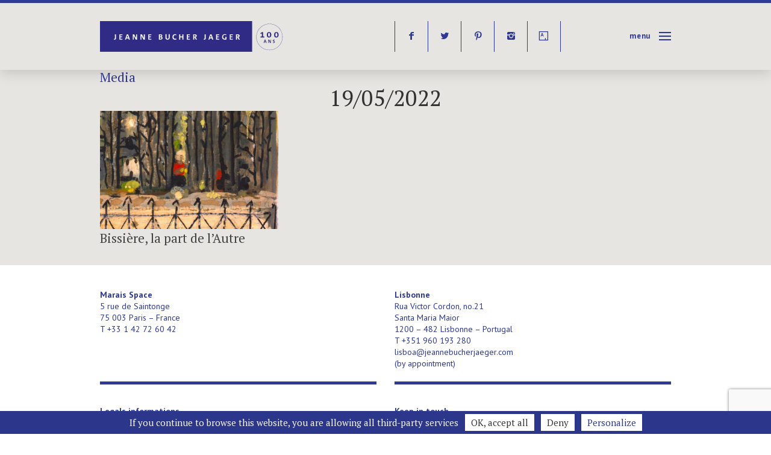

--- FILE ---
content_type: text/html; charset=UTF-8
request_url: https://jeannebucherjaeger.com/tag/19-05-2022/
body_size: 17676
content:
<!doctype html> <!--[if lt IE 9 ]><html lang="en-US" class="no-js ie ieold"> <![endif]--> <!--[if IE 9 ]><html lang="en-US" class="no-js ie ie9"> <![endif]--> <!--[if (gt IE 9)|!(IE)]><!--><html lang="en-US" class="no-js"> <!--<![endif]--><head><meta charset="utf-8"><meta http-equiv="Content-Type" content="text/html; charset=UTF-8"><link href='https://fonts.googleapis.com/css?family=PT+Sans:400,700%7CPT+Serif:400,700,400italic,700italic' rel='stylesheet' type='text/css'><meta name='robots' content='index, follow, max-image-preview:large, max-snippet:-1, max-video-preview:-1' /><link rel="canonical" href="https://jeannebucherjaeger.com/tag/19-05-2022/" /><meta property="og:locale" content="en_US" /><meta property="og:type" content="article" /><meta property="og:title" content="19/05/2022 Archives - Jeanne Bucher Jaeger" /><meta property="og:url" content="https://jeannebucherjaeger.com/tag/19-05-2022/" /><meta property="og:site_name" content="Jeanne Bucher Jaeger" /><meta name="twitter:card" content="summary_large_image" /><meta name="twitter:site" content="@jbucherjaeger" /> <script type="application/ld+json" class="yoast-schema-graph">{"@context":"https://schema.org","@graph":[{"@type":"CollectionPage","@id":"https://jeannebucherjaeger.com/tag/19-05-2022/","url":"https://jeannebucherjaeger.com/tag/19-05-2022/","name":"19/05/2022 Archives - Jeanne Bucher Jaeger","isPartOf":{"@id":"https://jeannebucherjaeger.com/#website"},"breadcrumb":{"@id":"https://jeannebucherjaeger.com/tag/19-05-2022/#breadcrumb"},"inLanguage":"en-US"},{"@type":"BreadcrumbList","@id":"https://jeannebucherjaeger.com/tag/19-05-2022/#breadcrumb","itemListElement":[{"@type":"ListItem","position":1,"name":"Home","item":"https://jeannebucherjaeger.com/"},{"@type":"ListItem","position":2,"name":"19/05/2022"}]},{"@type":"WebSite","@id":"https://jeannebucherjaeger.com/#website","url":"https://jeannebucherjaeger.com/","name":"Jeanne Bucher Jaeger","description":"Art Gallery Paris","publisher":{"@id":"https://jeannebucherjaeger.com/#organization"},"potentialAction":[{"@type":"SearchAction","target":{"@type":"EntryPoint","urlTemplate":"https://jeannebucherjaeger.com/?s={search_term_string}"},"query-input":{"@type":"PropertyValueSpecification","valueRequired":true,"valueName":"search_term_string"}}],"inLanguage":"en-US"},{"@type":"Organization","@id":"https://jeannebucherjaeger.com/#organization","name":"Jeanne Bucher Jaeger","url":"https://jeannebucherjaeger.com/","logo":{"@type":"ImageObject","inLanguage":"en-US","@id":"https://jeannebucherjaeger.com/#/schema/logo/image/","url":"","contentUrl":"","caption":"Jeanne Bucher Jaeger"},"image":{"@id":"https://jeannebucherjaeger.com/#/schema/logo/image/"},"sameAs":["https://www.facebook.com/jeannebucherjaeger/?fref=ts","https://x.com/jbucherjaeger","https://www.instagram.com/galeriejeannebucherjaeger/","https://www.pinterest.fr/jbucherjaeger/"]}]}</script> <style id='wp-img-auto-sizes-contain-inline-css' type='text/css'>img:is([sizes=auto i],[sizes^="auto," i]){contain-intrinsic-size:3000px 1500px}
/*# sourceURL=wp-img-auto-sizes-contain-inline-css */</style><style id='wp-block-library-inline-css' type='text/css'>:root{--wp-block-synced-color:#7a00df;--wp-block-synced-color--rgb:122,0,223;--wp-bound-block-color:var(--wp-block-synced-color);--wp-editor-canvas-background:#ddd;--wp-admin-theme-color:#007cba;--wp-admin-theme-color--rgb:0,124,186;--wp-admin-theme-color-darker-10:#006ba1;--wp-admin-theme-color-darker-10--rgb:0,107,160.5;--wp-admin-theme-color-darker-20:#005a87;--wp-admin-theme-color-darker-20--rgb:0,90,135;--wp-admin-border-width-focus:2px}@media (min-resolution:192dpi){:root{--wp-admin-border-width-focus:1.5px}}.wp-element-button{cursor:pointer}:root .has-very-light-gray-background-color{background-color:#eee}:root .has-very-dark-gray-background-color{background-color:#313131}:root .has-very-light-gray-color{color:#eee}:root .has-very-dark-gray-color{color:#313131}:root .has-vivid-green-cyan-to-vivid-cyan-blue-gradient-background{background:linear-gradient(135deg,#00d084,#0693e3)}:root .has-purple-crush-gradient-background{background:linear-gradient(135deg,#34e2e4,#4721fb 50%,#ab1dfe)}:root .has-hazy-dawn-gradient-background{background:linear-gradient(135deg,#faaca8,#dad0ec)}:root .has-subdued-olive-gradient-background{background:linear-gradient(135deg,#fafae1,#67a671)}:root .has-atomic-cream-gradient-background{background:linear-gradient(135deg,#fdd79a,#004a59)}:root .has-nightshade-gradient-background{background:linear-gradient(135deg,#330968,#31cdcf)}:root .has-midnight-gradient-background{background:linear-gradient(135deg,#020381,#2874fc)}:root{--wp--preset--font-size--normal:16px;--wp--preset--font-size--huge:42px}.has-regular-font-size{font-size:1em}.has-larger-font-size{font-size:2.625em}.has-normal-font-size{font-size:var(--wp--preset--font-size--normal)}.has-huge-font-size{font-size:var(--wp--preset--font-size--huge)}.has-text-align-center{text-align:center}.has-text-align-left{text-align:left}.has-text-align-right{text-align:right}.has-fit-text{white-space:nowrap!important}#end-resizable-editor-section{display:none}.aligncenter{clear:both}.items-justified-left{justify-content:flex-start}.items-justified-center{justify-content:center}.items-justified-right{justify-content:flex-end}.items-justified-space-between{justify-content:space-between}.screen-reader-text{border:0;clip-path:inset(50%);height:1px;margin:-1px;overflow:hidden;padding:0;position:absolute;width:1px;word-wrap:normal!important}.screen-reader-text:focus{background-color:#ddd;clip-path:none;color:#444;display:block;font-size:1em;height:auto;left:5px;line-height:normal;padding:15px 23px 14px;text-decoration:none;top:5px;width:auto;z-index:100000}html :where(.has-border-color){border-style:solid}html :where([style*=border-top-color]){border-top-style:solid}html :where([style*=border-right-color]){border-right-style:solid}html :where([style*=border-bottom-color]){border-bottom-style:solid}html :where([style*=border-left-color]){border-left-style:solid}html :where([style*=border-width]){border-style:solid}html :where([style*=border-top-width]){border-top-style:solid}html :where([style*=border-right-width]){border-right-style:solid}html :where([style*=border-bottom-width]){border-bottom-style:solid}html :where([style*=border-left-width]){border-left-style:solid}html :where(img[class*=wp-image-]){height:auto;max-width:100%}:where(figure){margin:0 0 1em}html :where(.is-position-sticky){--wp-admin--admin-bar--position-offset:var(--wp-admin--admin-bar--height,0px)}@media screen and (max-width:600px){html :where(.is-position-sticky){--wp-admin--admin-bar--position-offset:0px}}

/*# sourceURL=wp-block-library-inline-css */</style><link rel='stylesheet' id='wc-blocks-style-css' href='https://jeannebucherjaeger.com/wp-content/cache/autoptimize/css/autoptimize_single_e2d671c403c7e2bd09b3b298c748d0db.css?ver=wc-10.4.3' type='text/css' media='all' /><style id='global-styles-inline-css' type='text/css'>:root{--wp--preset--aspect-ratio--square: 1;--wp--preset--aspect-ratio--4-3: 4/3;--wp--preset--aspect-ratio--3-4: 3/4;--wp--preset--aspect-ratio--3-2: 3/2;--wp--preset--aspect-ratio--2-3: 2/3;--wp--preset--aspect-ratio--16-9: 16/9;--wp--preset--aspect-ratio--9-16: 9/16;--wp--preset--color--black: #000000;--wp--preset--color--cyan-bluish-gray: #abb8c3;--wp--preset--color--white: #ffffff;--wp--preset--color--pale-pink: #f78da7;--wp--preset--color--vivid-red: #cf2e2e;--wp--preset--color--luminous-vivid-orange: #ff6900;--wp--preset--color--luminous-vivid-amber: #fcb900;--wp--preset--color--light-green-cyan: #7bdcb5;--wp--preset--color--vivid-green-cyan: #00d084;--wp--preset--color--pale-cyan-blue: #8ed1fc;--wp--preset--color--vivid-cyan-blue: #0693e3;--wp--preset--color--vivid-purple: #9b51e0;--wp--preset--gradient--vivid-cyan-blue-to-vivid-purple: linear-gradient(135deg,rgb(6,147,227) 0%,rgb(155,81,224) 100%);--wp--preset--gradient--light-green-cyan-to-vivid-green-cyan: linear-gradient(135deg,rgb(122,220,180) 0%,rgb(0,208,130) 100%);--wp--preset--gradient--luminous-vivid-amber-to-luminous-vivid-orange: linear-gradient(135deg,rgb(252,185,0) 0%,rgb(255,105,0) 100%);--wp--preset--gradient--luminous-vivid-orange-to-vivid-red: linear-gradient(135deg,rgb(255,105,0) 0%,rgb(207,46,46) 100%);--wp--preset--gradient--very-light-gray-to-cyan-bluish-gray: linear-gradient(135deg,rgb(238,238,238) 0%,rgb(169,184,195) 100%);--wp--preset--gradient--cool-to-warm-spectrum: linear-gradient(135deg,rgb(74,234,220) 0%,rgb(151,120,209) 20%,rgb(207,42,186) 40%,rgb(238,44,130) 60%,rgb(251,105,98) 80%,rgb(254,248,76) 100%);--wp--preset--gradient--blush-light-purple: linear-gradient(135deg,rgb(255,206,236) 0%,rgb(152,150,240) 100%);--wp--preset--gradient--blush-bordeaux: linear-gradient(135deg,rgb(254,205,165) 0%,rgb(254,45,45) 50%,rgb(107,0,62) 100%);--wp--preset--gradient--luminous-dusk: linear-gradient(135deg,rgb(255,203,112) 0%,rgb(199,81,192) 50%,rgb(65,88,208) 100%);--wp--preset--gradient--pale-ocean: linear-gradient(135deg,rgb(255,245,203) 0%,rgb(182,227,212) 50%,rgb(51,167,181) 100%);--wp--preset--gradient--electric-grass: linear-gradient(135deg,rgb(202,248,128) 0%,rgb(113,206,126) 100%);--wp--preset--gradient--midnight: linear-gradient(135deg,rgb(2,3,129) 0%,rgb(40,116,252) 100%);--wp--preset--font-size--small: 13px;--wp--preset--font-size--medium: 20px;--wp--preset--font-size--large: 36px;--wp--preset--font-size--x-large: 42px;--wp--preset--spacing--20: 0.44rem;--wp--preset--spacing--30: 0.67rem;--wp--preset--spacing--40: 1rem;--wp--preset--spacing--50: 1.5rem;--wp--preset--spacing--60: 2.25rem;--wp--preset--spacing--70: 3.38rem;--wp--preset--spacing--80: 5.06rem;--wp--preset--shadow--natural: 6px 6px 9px rgba(0, 0, 0, 0.2);--wp--preset--shadow--deep: 12px 12px 50px rgba(0, 0, 0, 0.4);--wp--preset--shadow--sharp: 6px 6px 0px rgba(0, 0, 0, 0.2);--wp--preset--shadow--outlined: 6px 6px 0px -3px rgb(255, 255, 255), 6px 6px rgb(0, 0, 0);--wp--preset--shadow--crisp: 6px 6px 0px rgb(0, 0, 0);}:where(.is-layout-flex){gap: 0.5em;}:where(.is-layout-grid){gap: 0.5em;}body .is-layout-flex{display: flex;}.is-layout-flex{flex-wrap: wrap;align-items: center;}.is-layout-flex > :is(*, div){margin: 0;}body .is-layout-grid{display: grid;}.is-layout-grid > :is(*, div){margin: 0;}:where(.wp-block-columns.is-layout-flex){gap: 2em;}:where(.wp-block-columns.is-layout-grid){gap: 2em;}:where(.wp-block-post-template.is-layout-flex){gap: 1.25em;}:where(.wp-block-post-template.is-layout-grid){gap: 1.25em;}.has-black-color{color: var(--wp--preset--color--black) !important;}.has-cyan-bluish-gray-color{color: var(--wp--preset--color--cyan-bluish-gray) !important;}.has-white-color{color: var(--wp--preset--color--white) !important;}.has-pale-pink-color{color: var(--wp--preset--color--pale-pink) !important;}.has-vivid-red-color{color: var(--wp--preset--color--vivid-red) !important;}.has-luminous-vivid-orange-color{color: var(--wp--preset--color--luminous-vivid-orange) !important;}.has-luminous-vivid-amber-color{color: var(--wp--preset--color--luminous-vivid-amber) !important;}.has-light-green-cyan-color{color: var(--wp--preset--color--light-green-cyan) !important;}.has-vivid-green-cyan-color{color: var(--wp--preset--color--vivid-green-cyan) !important;}.has-pale-cyan-blue-color{color: var(--wp--preset--color--pale-cyan-blue) !important;}.has-vivid-cyan-blue-color{color: var(--wp--preset--color--vivid-cyan-blue) !important;}.has-vivid-purple-color{color: var(--wp--preset--color--vivid-purple) !important;}.has-black-background-color{background-color: var(--wp--preset--color--black) !important;}.has-cyan-bluish-gray-background-color{background-color: var(--wp--preset--color--cyan-bluish-gray) !important;}.has-white-background-color{background-color: var(--wp--preset--color--white) !important;}.has-pale-pink-background-color{background-color: var(--wp--preset--color--pale-pink) !important;}.has-vivid-red-background-color{background-color: var(--wp--preset--color--vivid-red) !important;}.has-luminous-vivid-orange-background-color{background-color: var(--wp--preset--color--luminous-vivid-orange) !important;}.has-luminous-vivid-amber-background-color{background-color: var(--wp--preset--color--luminous-vivid-amber) !important;}.has-light-green-cyan-background-color{background-color: var(--wp--preset--color--light-green-cyan) !important;}.has-vivid-green-cyan-background-color{background-color: var(--wp--preset--color--vivid-green-cyan) !important;}.has-pale-cyan-blue-background-color{background-color: var(--wp--preset--color--pale-cyan-blue) !important;}.has-vivid-cyan-blue-background-color{background-color: var(--wp--preset--color--vivid-cyan-blue) !important;}.has-vivid-purple-background-color{background-color: var(--wp--preset--color--vivid-purple) !important;}.has-black-border-color{border-color: var(--wp--preset--color--black) !important;}.has-cyan-bluish-gray-border-color{border-color: var(--wp--preset--color--cyan-bluish-gray) !important;}.has-white-border-color{border-color: var(--wp--preset--color--white) !important;}.has-pale-pink-border-color{border-color: var(--wp--preset--color--pale-pink) !important;}.has-vivid-red-border-color{border-color: var(--wp--preset--color--vivid-red) !important;}.has-luminous-vivid-orange-border-color{border-color: var(--wp--preset--color--luminous-vivid-orange) !important;}.has-luminous-vivid-amber-border-color{border-color: var(--wp--preset--color--luminous-vivid-amber) !important;}.has-light-green-cyan-border-color{border-color: var(--wp--preset--color--light-green-cyan) !important;}.has-vivid-green-cyan-border-color{border-color: var(--wp--preset--color--vivid-green-cyan) !important;}.has-pale-cyan-blue-border-color{border-color: var(--wp--preset--color--pale-cyan-blue) !important;}.has-vivid-cyan-blue-border-color{border-color: var(--wp--preset--color--vivid-cyan-blue) !important;}.has-vivid-purple-border-color{border-color: var(--wp--preset--color--vivid-purple) !important;}.has-vivid-cyan-blue-to-vivid-purple-gradient-background{background: var(--wp--preset--gradient--vivid-cyan-blue-to-vivid-purple) !important;}.has-light-green-cyan-to-vivid-green-cyan-gradient-background{background: var(--wp--preset--gradient--light-green-cyan-to-vivid-green-cyan) !important;}.has-luminous-vivid-amber-to-luminous-vivid-orange-gradient-background{background: var(--wp--preset--gradient--luminous-vivid-amber-to-luminous-vivid-orange) !important;}.has-luminous-vivid-orange-to-vivid-red-gradient-background{background: var(--wp--preset--gradient--luminous-vivid-orange-to-vivid-red) !important;}.has-very-light-gray-to-cyan-bluish-gray-gradient-background{background: var(--wp--preset--gradient--very-light-gray-to-cyan-bluish-gray) !important;}.has-cool-to-warm-spectrum-gradient-background{background: var(--wp--preset--gradient--cool-to-warm-spectrum) !important;}.has-blush-light-purple-gradient-background{background: var(--wp--preset--gradient--blush-light-purple) !important;}.has-blush-bordeaux-gradient-background{background: var(--wp--preset--gradient--blush-bordeaux) !important;}.has-luminous-dusk-gradient-background{background: var(--wp--preset--gradient--luminous-dusk) !important;}.has-pale-ocean-gradient-background{background: var(--wp--preset--gradient--pale-ocean) !important;}.has-electric-grass-gradient-background{background: var(--wp--preset--gradient--electric-grass) !important;}.has-midnight-gradient-background{background: var(--wp--preset--gradient--midnight) !important;}.has-small-font-size{font-size: var(--wp--preset--font-size--small) !important;}.has-medium-font-size{font-size: var(--wp--preset--font-size--medium) !important;}.has-large-font-size{font-size: var(--wp--preset--font-size--large) !important;}.has-x-large-font-size{font-size: var(--wp--preset--font-size--x-large) !important;}
/*# sourceURL=global-styles-inline-css */</style><style id='classic-theme-styles-inline-css' type='text/css'>/*! This file is auto-generated */
.wp-block-button__link{color:#fff;background-color:#32373c;border-radius:9999px;box-shadow:none;text-decoration:none;padding:calc(.667em + 2px) calc(1.333em + 2px);font-size:1.125em}.wp-block-file__button{background:#32373c;color:#fff;text-decoration:none}
/*# sourceURL=/wp-includes/css/classic-themes.min.css */</style><link rel='stylesheet' id='contact-form-7-css' href='https://jeannebucherjaeger.com/wp-content/cache/autoptimize/css/autoptimize_single_64ac31699f5326cb3c76122498b76f66.css?ver=6.1.4' type='text/css' media='all' /><link rel='stylesheet' id='woocommerce-layout-css' href='https://jeannebucherjaeger.com/wp-content/cache/autoptimize/css/autoptimize_single_e98f5279cacaef826050eb2595082e77.css?ver=10.4.3' type='text/css' media='all' /><link rel='stylesheet' id='woocommerce-smallscreen-css' href='https://jeannebucherjaeger.com/wp-content/cache/autoptimize/css/autoptimize_single_59d266c0ea580aae1113acb3761f7ad5.css?ver=10.4.3' type='text/css' media='only screen and (max-width: 768px)' /><link rel='stylesheet' id='woocommerce-general-css' href='https://jeannebucherjaeger.com/wp-content/cache/autoptimize/css/autoptimize_single_0a5cfa15a1c3bce6319a071a84e71e83.css?ver=10.4.3' type='text/css' media='all' /><style id='woocommerce-inline-inline-css' type='text/css'>.woocommerce form .form-row .required { visibility: visible; }
/*# sourceURL=woocommerce-inline-inline-css */</style><link rel='stylesheet' id='style-base-css' href='https://jeannebucherjaeger.com/wp-content/cache/autoptimize/css/autoptimize_single_1c6e547e4f483571b002ad2f1a2ff312.css?ver=1' type='text/css' media='all' /><link rel='stylesheet' id='style-menu-css' href='https://jeannebucherjaeger.com/wp-content/cache/autoptimize/css/autoptimize_single_40b926be61fd8de45b35fb6124c7811b.css?ver=1' type='text/css' media='all' /><link rel='stylesheet' id='style-composer-css' href='https://jeannebucherjaeger.com/wp-content/cache/autoptimize/css/autoptimize_single_993823b8a42cda6da6eff1bcb401e0d1.css?ver=1' type='text/css' media='all' /><link rel='stylesheet' id='style-woo-css' href='https://jeannebucherjaeger.com/wp-content/cache/autoptimize/css/autoptimize_single_7d1757de0dca68bfda3aa08e2b6a1ef4.css?ver=1' type='text/css' media='all' /><link rel='stylesheet' id='style-css' href='https://jeannebucherjaeger.com/wp-content/cache/autoptimize/css/autoptimize_single_5e3d5b052a4b8022855454dfe51f9c08.css?ver=1' type='text/css' media='all' /> <script type="text/javascript" src="https://jeannebucherjaeger.com/wp-includes/js/jquery/jquery.min.js?ver=3.7.1" id="jquery-core-js"></script> <script defer type="text/javascript" src="https://jeannebucherjaeger.com/wp-includes/js/jquery/jquery-migrate.min.js?ver=3.4.1" id="jquery-migrate-js"></script> <script type="text/javascript" src="https://jeannebucherjaeger.com/wp-content/plugins/woocommerce/assets/js/jquery-blockui/jquery.blockUI.min.js?ver=2.7.0-wc.10.4.3" id="wc-jquery-blockui-js" defer="defer" data-wp-strategy="defer"></script> <script defer id="wc-add-to-cart-js-extra" src="[data-uri]"></script> <script type="text/javascript" src="https://jeannebucherjaeger.com/wp-content/plugins/woocommerce/assets/js/frontend/add-to-cart.min.js?ver=10.4.3" id="wc-add-to-cart-js" defer="defer" data-wp-strategy="defer"></script> <script type="text/javascript" src="https://jeannebucherjaeger.com/wp-content/plugins/woocommerce/assets/js/js-cookie/js.cookie.min.js?ver=2.1.4-wc.10.4.3" id="wc-js-cookie-js" defer="defer" data-wp-strategy="defer"></script> <script defer id="woocommerce-js-extra" src="[data-uri]"></script> <script type="text/javascript" src="https://jeannebucherjaeger.com/wp-content/plugins/woocommerce/assets/js/frontend/woocommerce.min.js?ver=10.4.3" id="woocommerce-js" defer="defer" data-wp-strategy="defer"></script> <link hreflang="fr" href="https://jeannebucherjaeger.com/fr/tag/19-05-2022/" rel="alternate" /><link hreflang="en" href="https://jeannebucherjaeger.com/en/tag/19-05-2022/" rel="alternate" /><link hreflang="x-default" href="https://jeannebucherjaeger.com/tag/19-05-2022/" rel="alternate" /><meta name="generator" content="qTranslate-XT 3.15.1" /> <noscript><style>.woocommerce-product-gallery{ opacity: 1 !important; }</style></noscript><link rel="icon" href="https://jeannebucherjaeger.com/wp-content/uploads/2025/03/cropped-favicon-32x32.png" sizes="32x32" /><link rel="icon" href="https://jeannebucherjaeger.com/wp-content/uploads/2025/03/cropped-favicon-192x192.png" sizes="192x192" /><link rel="apple-touch-icon" href="https://jeannebucherjaeger.com/wp-content/uploads/2025/03/cropped-favicon-180x180.png" /><meta name="msapplication-TileImage" content="https://jeannebucherjaeger.com/wp-content/uploads/2025/03/cropped-favicon-270x270.png" /><title>19/05/2022 Archives - Jeanne Bucher Jaeger Jeanne Bucher Jaeger - Art Gallery Paris</title><meta name="description" content="Solo exhibition "Bissière, la part de l'autre", 19.05-11.09.2022, Foundation Árpád Szenes-Vieira da Silva, Lisbon"><meta property="og:locale" content="en_US"><meta property="og:type" content="article"><meta property="og:title" content="19/05/2022 Archives - Jeanne Bucher Jaeger Jeanne Bucher Jaeger - Art Gallery Paris"><meta property="article:publisher" content="https://www.facebook.com/profile.php?id=100004591661302&amp;fref=ts"><meta property="og:site_name" content="Jeanne Bucher Jaeger"><meta property="og:url" content="https://jeannebucherjaeger.com/tag/19-05-2022/"><link rel="canonical" href="https://jeannebucherjaeger.com/tag/19-05-2022/"><meta name="twitter:card" content="summary_large_image"><meta name="twitter:site" content="https://twitter.com/jbucherjaeger"><meta name="twitter:domain" content="Jeanne Bucher Jaeger"><meta name="twitter:creator" content="https://twitter.com/jbucherjaeger"><meta name="twitter:title" content="19/05/2022 Archives - Jeanne Bucher Jaeger Jeanne Bucher Jaeger - Art Gallery Paris"><meta property="og:image" content="https://jeannebucherjaeger.com/wp-content/uploads/2022/02/Roger-Bissiere-Journal-du-27-juillet-63-1963-©Jean-Louis-Losi-cover.jpg"><meta name="twitter:image:src" content="https://jeannebucherjaeger.com/wp-content/uploads/2022/02/Roger-Bissiere-Journal-du-27-juillet-63-1963-©Jean-Louis-Losi-cover.jpg"><meta name="twitter:description" content="Solo exhibition "Bissière, la part de l'autre", 19.05-11.09.2022, Foundation Árpád Szenes-Vieira da Silva, Lisbon"><meta property="og:description" content="Solo exhibition "Bissière, la part de l'autre", 19.05-11.09.2022, Foundation Árpád Szenes-Vieira da Silva, Lisbon"><meta name="viewport" content="width=device-width, initial-scale=1.0, maximum-scale=1.0, user-scalable=yes, minimal-ui"/><meta name="apple-mobile-web-app-capable" content="yes"><meta name="apple-mobile-web-app-status-bar-style" content="black"><meta name="format-detection" content="telephone=no"><link rel="shortcut icon" href="/favicon.ico" type="image/x-icon" /><link rel="apple-touch-icon" href="/apple-touch-icon.png" /><link rel="apple-touch-icon" sizes="57x57" href="/apple-touch-icon-57x57.png" /><link rel="apple-touch-icon" sizes="72x72" href="/apple-touch-icon-72x72.png" /><link rel="apple-touch-icon" sizes="76x76" href="/apple-touch-icon-76x76.png" /><link rel="apple-touch-icon" sizes="114x114" href="/apple-touch-icon-114x114.png" /><link rel="apple-touch-icon" sizes="120x120" href="/apple-touch-icon-120x120.png" /><link rel="apple-touch-icon" sizes="144x144" href="/apple-touch-icon-144x144.png" /><link rel="apple-touch-icon" sizes="152x152" href="/apple-touch-icon-152x152.png" /> <script src="https://jeannebucherjaeger.com/wp-content/themes/jbj/js/modernizr.js"></script> <script>var gaProperty = 'UA-73635141-1';
   if (document.cookie.indexOf('cookie_notice_accepted=true') != -1) { callGoogleAnalytics(); }
   function callGoogleAnalytics() {        
    (function(i,s,o,g,r,a,m){i['GoogleAnalyticsObject']=r;i[r]=i[r]||function(){
     (i[r].q=i[r].q||[]).push(arguments)},i[r].l=1*new Date();a=s.createElement(o),
     m=s.getElementsByTagName(o)[0];a.async=1;a.src=g;m.parentNode.insertBefore(a,m)
     })(window,document,'script','//www.google-analytics.com/analytics.js','ga');
     ga('create', gaProperty, 'auto'); ga('set', 'anonymizeIp', true); ga('send', 'pageview');
     }</script> <style id="customcss"></style></head><body class="archive tag tag-19-05-2022 tag-693 wp-theme-jbj theme-jbj woocommerce-no-js" itemscope="" itemtype="http://schema.org/WebPage"><nav class="m-drawer" role="navigation"><div id="searchwrap"><form role="search" method="get" id="searchform" action="https://jeannebucherjaeger.com/" class="likea" autocomplete="off"> <input type="search" value="" name="s" id="s" placeholder="Search" /></form></div><div class="menu-main-container"><ul id="menu-main" class="menu"><li id="menu-item-138" class="menu-item menu-item-type-post_type menu-item-object-page menu-item-138"><a href="https://jeannebucherjaeger.com/expositions/">Exhibitions</a></li><li id="menu-item-7711" class="menu-item menu-item-type-post_type menu-item-object-page menu-item-7711"><a href="https://jeannebucherjaeger.com/paris/">Paris</a></li><li id="menu-item-7712" class="menu-item menu-item-type-post_type menu-item-object-page menu-item-7712"><a href="https://jeannebucherjaeger.com/lisbonne/">Lisbon</a></li><li id="menu-item-139" class="menu-item menu-item-type-post_type menu-item-object-page menu-item-home menu-item-139"><a href="https://jeannebucherjaeger.com/">Home</a></li><li id="menu-item-136" class="menu-item menu-item-type-post_type menu-item-object-page menu-item-136"><a href="https://jeannebucherjaeger.com/actualite/">News</a></li><li id="menu-item-135" class="menu-item menu-item-type-post_type menu-item-object-page menu-item-135"><a href="https://jeannebucherjaeger.com/artistes/">Artists</a></li><li id="menu-item-210" class="menu-item menu-item-type-taxonomy menu-item-object-category menu-item-210"><a href="https://jeannebucherjaeger.com/category/fairs/">Foires</a></li><li id="menu-item-134" class="menu-item menu-item-type-post_type menu-item-object-page menu-item-134"><a href="https://jeannebucherjaeger.com/editions/">Editions</a></li><li id="menu-item-209" class="menu-item menu-item-type-post_type menu-item-object-page menu-item-209"><a href="https://jeannebucherjaeger.com/videos/">Videos</a></li><li id="menu-item-10693" class="menu-item menu-item-type-post_type menu-item-object-page menu-item-10693"><a href="https://jeannebucherjaeger.com/viewing-room/">Viewing Room</a></li><li id="menu-item-137" class="menu-item menu-item-type-post_type menu-item-object-page menu-item-137"><a href="https://jeannebucherjaeger.com/about-us/">about</a></li><li id="menu-item-140" class="menu-item menu-item-type-post_type menu-item-object-page menu-item-140"><a href="https://jeannebucherjaeger.com/publications/">Publications</a></li><li id="menu-item-213" class="menu-item menu-item-type-post_type menu-item-object-page menu-item-213"><a href="https://jeannebucherjaeger.com/archive/">Archives</a></li><li id="menu-item-133" class="menu-item menu-item-type-post_type menu-item-object-page menu-item-133"><a href="https://jeannebucherjaeger.com/contact/">contact</a></li></ul></div><ul class="language-chooser language-chooser-text qtranxs_language_chooser" id="qtranslate-2-chooser"><li class="lang-fr"><a href="https://jeannebucherjaeger.com/fr/tag/19-05-2022/" title="Français (fr)" class="qtranxs_text qtranxs_text_fr"><span>Français</span></a></li><li class="lang-en active"><a href="https://jeannebucherjaeger.com/en/tag/19-05-2022/" title="English (en)" class="qtranxs_text qtranxs_text_en"><span>English</span></a></li></ul><div class="qtranxs_widget_end"></div><div class="menu-social-container"><ul id="menu-social" class="menu"><li id="menu-item-141" class="menu-item menu-item-type-custom menu-item-object-custom menu-item-141"><a target="_blank" href="https://www.facebook.com/jeannebucherjaeger/?fref=ts" title="facebook">f</a></li><li id="menu-item-142" class="menu-item menu-item-type-custom menu-item-object-custom menu-item-142"><a target="_blank" href="https://twitter.com/jbucherjaeger" title="twitter">t</a></li><li id="menu-item-1134" class="menu-item menu-item-type-custom menu-item-object-custom menu-item-1134"><a target="_blank" href="https://www.pinterest.com/jbucherjaeger/" title="pinterest">p</a></li><li id="menu-item-188" class="menu-item menu-item-type-custom menu-item-object-custom menu-item-188"><a target="_blank" href="https://www.instagram.com/galeriejeannebucherjaeger/" title="instagram">i</a></li><li id="menu-item-7602" class="menu-item menu-item-type-custom menu-item-object-custom menu-item-7602"><a target="_blank" href="https://www.artsy.net/jeanne-bucher-jaeger" title="artsy">Y</a></li></ul></div><div class="site-header-cart menu hide"><div> <a class="cart-contents" href="https://jeannebucherjaeger.com/cart/" title="View your shopping cart"> <span class="count">Cart</span> <span class="euro">&euro;0</span> </a></div><div class="widget woocommerce widget_shopping_cart"><div class="widget_shopping_cart_content"></div></div></div></nav><header id="header" class="ombra m-header"><div class="push "><div class="row"><div class="col-1-2 t-col-1-2 m-col-1-2"><h1 id="logo"> <a href="https://jeannebucherjaeger.com">Jeanne Bucher Jaeger</a></h1></div><div class="col-1-2 t-col-1-2 m-col-1-2"><nav id="menu"><div class="menu-item"><div class="menu-social-container"><ul id="menu-social-1" class="menu"><li class="menu-item menu-item-type-custom menu-item-object-custom menu-item-141"><a target="_blank" href="https://www.facebook.com/jeannebucherjaeger/?fref=ts" title="facebook">f</a></li><li class="menu-item menu-item-type-custom menu-item-object-custom menu-item-142"><a target="_blank" href="https://twitter.com/jbucherjaeger" title="twitter">t</a></li><li class="menu-item menu-item-type-custom menu-item-object-custom menu-item-1134"><a target="_blank" href="https://www.pinterest.com/jbucherjaeger/" title="pinterest">p</a></li><li class="menu-item menu-item-type-custom menu-item-object-custom menu-item-188"><a target="_blank" href="https://www.instagram.com/galeriejeannebucherjaeger/" title="instagram">i</a></li><li class="menu-item menu-item-type-custom menu-item-object-custom menu-item-7602"><a target="_blank" href="https://www.artsy.net/jeanne-bucher-jaeger" title="artsy">Y</a></li></ul></div></div><div id="current"><a href="/">Menu</a></div> <a id="selector" class="selector"><div class="bar-icon-wrapper"> <span class="bar-icon"></span> <span class="bar-icon"></span> <span class="bar-icon"></span></div> </a></nav></div></div></div></header><div id="bd" class="m-overlay"><div id="fx" class="xfadeInRight xanimated"><div class="ombra"><div class="loop-news"><div class="push"><h3 class="titolo-news">Media</h3><h1 class="titolo-news centered">19/05/2022</h1><div class="row"><article class="col-1-3 t-col-1-2 notizia"><h2><a href="https://jeannebucherjaeger.com/bissiere-la-part-de-lautre/"> <img class="lazyload"
 src="[data-uri]" 
 data-src="https://jeannebucherjaeger.com/wp-content/uploads/2022/02/Roger-Bissiere-Journal-du-27-juillet-63-1963-©Jean-Louis-Losi-cover-768x509.jpg" 
 alt="Roger-Bissière-Journal-du-27-juillet-63-1963-©Jean-Louis-Losi-cover © Jeanne Bucher Jaeger" 
 width="768" 
 height="509"/> <span class="bkg-title"><span class="title-news">Bissière, la part de l&#8217;Autre</span></span> </a></h2></article></div><nav id="postnav"></nav></div></div></div><footer id="footer" class="clearfix" role="contentinfo"><div class="push"><div class="row equalize"><div class="col-1-2 t-col-1-2"><div class="module"><p><strong>Marais Space</strong><br /> 5 rue de Saintonge<br /> 75 003 Paris &#8211; France<br /> T +33 1 42 72 60 42</p></div></div><div class="col-1-2 t-col-1-2"><div class="module"><p><strong>Lisbonne<br /> </strong>Rua Victor Cordon, no.21<br /> Santa Maria Maior<br /> 1200 &#8211; 482 Lisbonne &#8211; Portugal<br /> T +351 960 193 280<br /> <a href="lisboa@jeannebucherjaeger.com">lisboa@jeannebucherjaeger.com</a><br /> <span class="">(</span>by appointment)</p></div></div><div class="col-1-2 t-col-1-2 m-col-1-2"><nav class="module"><strong>Legals informations</strong><div class="menu-legal-container"><ul id="menu-legal" class="menu"><li id="menu-item-1146" class="menu-item menu-item-type-post_type menu-item-object-page menu-item-1146"><a href="https://jeannebucherjaeger.com/legal-notice/">Mentions légales</a></li><li id="menu-item-149" class="menu-item menu-item-type-post_type menu-item-object-page menu-item-149"><a href="https://jeannebucherjaeger.com/terms-and-conditons/">Terms and conditons</a></li><li id="menu-item-8434" class="menu-item menu-item-type-custom menu-item-object-custom menu-item-8434"><a href="#cookies">Manage Cookies</a></li><li id="menu-item-1151" class="menu-item menu-item-type-post_type menu-item-object-page menu-item-privacy-policy menu-item-1151"><a rel="privacy-policy" href="https://jeannebucherjaeger.com/privacy-policy/">Privacy Policy</a></li></ul></div></nav></div><div class="col-1-2 t-col-1-2 m-col-1-2"><nav class="module"><strong>Keep in touch</strong><div class="menu-contacts-container"><ul id="menu-contacts" class="menu"><li id="menu-item-1153" class="menu-item menu-item-type-post_type menu-item-object-page menu-item-1153"><a href="https://jeannebucherjaeger.com/contact/">Contact</a></li><li id="menu-item-1154" class="menu-item menu-item-type-custom menu-item-object-custom menu-item-1154"><a target="_blank" href="https://us5.campaign-archive.com/home/?u=8a320cb4f411d4b82c0fcaf3a&#038;id=4c0f3c7d63">Newsletter</a></li><li id="menu-item-1152" class="menu-item menu-item-type-post_type menu-item-object-page menu-item-1152"><a href="https://jeannebucherjaeger.com/credits/">Credits</a></li></ul></div></nav></div></div><div class="centered"> © 2026 — <a href="about/?rel=author" target="_blank">Jeanne Bucher Jaeger </a> — All rights reserved<br/> <span class="samll">web-design by <a href="http://we-we.fr/" target="_blank">we-we</a> + <a href="http://mosne.it" target="_blank">mosne</a></span></div></div></footer></div></div><div class="drawer-overlay"></div><div class="pswp" tabindex="-1" role="dialog" aria-hidden="true"><div class="pswp__bg"></div><div class="pswp__scroll-wrap"><div class="pswp__container"><div class="pswp__item"></div><div class="pswp__item"></div><div class="pswp__item"></div></div><div class="pswp__ui pswp__ui--hidden"><div class="pswp__top-bar"><div class="pswp__counter"></div> <button class="pswp__button pswp__button--close" title="Close (Esc)"></button> <button class="pswp__button pswp__button--share" title="Share"></button> <button class="pswp__button pswp__button--fs" title="Toggle fullscreen"></button> <button class="pswp__button pswp__button--zoom" title="Zoom in/out"></button><div class="pswp__preloader"><div class="pswp__preloader__icn"><div class="pswp__preloader__cut"><div class="pswp__preloader__donut"></div></div></div></div></div><div class="pswp__share-modal pswp__share-modal--hidden pswp__single-tap"><div class="pswp__share-tooltip"></div></div> <button class="pswp__button pswp__button--arrow--left" title="Previous (arrow left)"> </button> <button class="pswp__button pswp__button--arrow--right" title="Next (arrow right)"> </button><div class="pswp__caption"><div class="pswp__caption__center"></div></div></div></div></div> <script type="application/ld+json">{ "@context" : "http://schema.org",
  "@type" : "Organization",
  "name" : "Jeanne Bucher Jaeger",
  "logo": "",
  "url" : "https://jeannebucherjaeger.com",
  "sameAs" : ["https:\/\/www.facebook.com\/jeannebucherjaeger\/?fref=ts","https:\/\/twitter.com\/jbucherjaeger","https:\/\/www.pinterest.com\/jbucherjaeger\/","https:\/\/www.instagram.com\/galeriejeannebucherjaeger\/","https:\/\/www.artsy.net\/jeanne-bucher-jaeger"]}</script> <script type="speculationrules">{"prefetch":[{"source":"document","where":{"and":[{"href_matches":"/*"},{"not":{"href_matches":["/wp-*.php","/wp-admin/*","/wp-content/uploads/*","/wp-content/*","/wp-content/plugins/*","/wp-content/themes/jbj/*","/*\\?(.+)"]}},{"not":{"selector_matches":"a[rel~=\"nofollow\"]"}},{"not":{"selector_matches":".no-prefetch, .no-prefetch a"}}]},"eagerness":"conservative"}]}</script> <script defer src="[data-uri]"></script> <script defer src="[data-uri]"></script> <script defer type="text/javascript" src="https://jeannebucherjaeger.com/wp-content/cache/autoptimize/js/autoptimize_single_e411138d643a53afd1466ae14af73939.js?ver=2.1" id="mosne_plugins-js"></script> <script defer type="text/javascript" src="https://jeannebucherjaeger.com/wp-content/cache/autoptimize/js/autoptimize_single_0dcf608b798ef93c8e86386516c082e5.js?ver=2.3" id="mosne_fx-js"></script> <script type="text/javascript" src="https://jeannebucherjaeger.com/wp-includes/js/dist/hooks.min.js?ver=dd5603f07f9220ed27f1" id="wp-hooks-js"></script> <script type="text/javascript" src="https://jeannebucherjaeger.com/wp-includes/js/dist/i18n.min.js?ver=c26c3dc7bed366793375" id="wp-i18n-js"></script> <script defer id="wp-i18n-js-after" src="[data-uri]"></script> <script defer type="text/javascript" src="https://jeannebucherjaeger.com/wp-content/cache/autoptimize/js/autoptimize_single_96e7dc3f0e8559e4a3f3ca40b17ab9c3.js?ver=6.1.4" id="swv-js"></script> <script defer id="contact-form-7-js-before" src="[data-uri]"></script> <script defer type="text/javascript" src="https://jeannebucherjaeger.com/wp-content/cache/autoptimize/js/autoptimize_single_2912c657d0592cc532dff73d0d2ce7bb.js?ver=6.1.4" id="contact-form-7-js"></script> <script type="text/javascript" src="https://jeannebucherjaeger.com/wp-content/plugins/mosne-tarte/public/tarteaucitron/tarteaucitron.js?ver=1.0.10" id="mosne-tarte-js"></script> <script defer type="text/javascript" src="https://jeannebucherjaeger.com/wp-content/plugins/woocommerce/assets/js/sourcebuster/sourcebuster.min.js?ver=10.4.3" id="sourcebuster-js-js"></script> <script defer id="wc-order-attribution-js-extra" src="[data-uri]"></script> <script defer type="text/javascript" src="https://jeannebucherjaeger.com/wp-content/plugins/woocommerce/assets/js/frontend/order-attribution.min.js?ver=10.4.3" id="wc-order-attribution-js"></script> <script defer type="text/javascript" src="https://www.google.com/recaptcha/api.js?render=6LeKBdQqAAAAANiZQJLuAkwpuscodH2KIb50lZYq&amp;ver=3.0" id="google-recaptcha-js"></script> <script type="text/javascript" src="https://jeannebucherjaeger.com/wp-includes/js/dist/vendor/wp-polyfill.min.js?ver=3.15.0" id="wp-polyfill-js"></script> <script defer id="wpcf7-recaptcha-js-before" src="[data-uri]"></script> <script defer type="text/javascript" src="https://jeannebucherjaeger.com/wp-content/cache/autoptimize/js/autoptimize_single_ec0187677793456f98473f49d9e9b95f.js?ver=6.1.4" id="wpcf7-recaptcha-js"></script> <script defer id="wc-cart-fragments-js-extra" src="[data-uri]"></script> <script type="text/javascript" src="https://jeannebucherjaeger.com/wp-content/plugins/woocommerce/assets/js/frontend/cart-fragments.min.js?ver=10.4.3" id="wc-cart-fragments-js" defer="defer" data-wp-strategy="defer"></script> <script defer src="[data-uri]"></script> </body></html>

--- FILE ---
content_type: text/html; charset=utf-8
request_url: https://www.google.com/recaptcha/api2/anchor?ar=1&k=6LeKBdQqAAAAANiZQJLuAkwpuscodH2KIb50lZYq&co=aHR0cHM6Ly9qZWFubmVidWNoZXJqYWVnZXIuY29tOjQ0Mw..&hl=en&v=PoyoqOPhxBO7pBk68S4YbpHZ&size=invisible&anchor-ms=20000&execute-ms=30000&cb=7vewjrsdob2d
body_size: 48794
content:
<!DOCTYPE HTML><html dir="ltr" lang="en"><head><meta http-equiv="Content-Type" content="text/html; charset=UTF-8">
<meta http-equiv="X-UA-Compatible" content="IE=edge">
<title>reCAPTCHA</title>
<style type="text/css">
/* cyrillic-ext */
@font-face {
  font-family: 'Roboto';
  font-style: normal;
  font-weight: 400;
  font-stretch: 100%;
  src: url(//fonts.gstatic.com/s/roboto/v48/KFO7CnqEu92Fr1ME7kSn66aGLdTylUAMa3GUBHMdazTgWw.woff2) format('woff2');
  unicode-range: U+0460-052F, U+1C80-1C8A, U+20B4, U+2DE0-2DFF, U+A640-A69F, U+FE2E-FE2F;
}
/* cyrillic */
@font-face {
  font-family: 'Roboto';
  font-style: normal;
  font-weight: 400;
  font-stretch: 100%;
  src: url(//fonts.gstatic.com/s/roboto/v48/KFO7CnqEu92Fr1ME7kSn66aGLdTylUAMa3iUBHMdazTgWw.woff2) format('woff2');
  unicode-range: U+0301, U+0400-045F, U+0490-0491, U+04B0-04B1, U+2116;
}
/* greek-ext */
@font-face {
  font-family: 'Roboto';
  font-style: normal;
  font-weight: 400;
  font-stretch: 100%;
  src: url(//fonts.gstatic.com/s/roboto/v48/KFO7CnqEu92Fr1ME7kSn66aGLdTylUAMa3CUBHMdazTgWw.woff2) format('woff2');
  unicode-range: U+1F00-1FFF;
}
/* greek */
@font-face {
  font-family: 'Roboto';
  font-style: normal;
  font-weight: 400;
  font-stretch: 100%;
  src: url(//fonts.gstatic.com/s/roboto/v48/KFO7CnqEu92Fr1ME7kSn66aGLdTylUAMa3-UBHMdazTgWw.woff2) format('woff2');
  unicode-range: U+0370-0377, U+037A-037F, U+0384-038A, U+038C, U+038E-03A1, U+03A3-03FF;
}
/* math */
@font-face {
  font-family: 'Roboto';
  font-style: normal;
  font-weight: 400;
  font-stretch: 100%;
  src: url(//fonts.gstatic.com/s/roboto/v48/KFO7CnqEu92Fr1ME7kSn66aGLdTylUAMawCUBHMdazTgWw.woff2) format('woff2');
  unicode-range: U+0302-0303, U+0305, U+0307-0308, U+0310, U+0312, U+0315, U+031A, U+0326-0327, U+032C, U+032F-0330, U+0332-0333, U+0338, U+033A, U+0346, U+034D, U+0391-03A1, U+03A3-03A9, U+03B1-03C9, U+03D1, U+03D5-03D6, U+03F0-03F1, U+03F4-03F5, U+2016-2017, U+2034-2038, U+203C, U+2040, U+2043, U+2047, U+2050, U+2057, U+205F, U+2070-2071, U+2074-208E, U+2090-209C, U+20D0-20DC, U+20E1, U+20E5-20EF, U+2100-2112, U+2114-2115, U+2117-2121, U+2123-214F, U+2190, U+2192, U+2194-21AE, U+21B0-21E5, U+21F1-21F2, U+21F4-2211, U+2213-2214, U+2216-22FF, U+2308-230B, U+2310, U+2319, U+231C-2321, U+2336-237A, U+237C, U+2395, U+239B-23B7, U+23D0, U+23DC-23E1, U+2474-2475, U+25AF, U+25B3, U+25B7, U+25BD, U+25C1, U+25CA, U+25CC, U+25FB, U+266D-266F, U+27C0-27FF, U+2900-2AFF, U+2B0E-2B11, U+2B30-2B4C, U+2BFE, U+3030, U+FF5B, U+FF5D, U+1D400-1D7FF, U+1EE00-1EEFF;
}
/* symbols */
@font-face {
  font-family: 'Roboto';
  font-style: normal;
  font-weight: 400;
  font-stretch: 100%;
  src: url(//fonts.gstatic.com/s/roboto/v48/KFO7CnqEu92Fr1ME7kSn66aGLdTylUAMaxKUBHMdazTgWw.woff2) format('woff2');
  unicode-range: U+0001-000C, U+000E-001F, U+007F-009F, U+20DD-20E0, U+20E2-20E4, U+2150-218F, U+2190, U+2192, U+2194-2199, U+21AF, U+21E6-21F0, U+21F3, U+2218-2219, U+2299, U+22C4-22C6, U+2300-243F, U+2440-244A, U+2460-24FF, U+25A0-27BF, U+2800-28FF, U+2921-2922, U+2981, U+29BF, U+29EB, U+2B00-2BFF, U+4DC0-4DFF, U+FFF9-FFFB, U+10140-1018E, U+10190-1019C, U+101A0, U+101D0-101FD, U+102E0-102FB, U+10E60-10E7E, U+1D2C0-1D2D3, U+1D2E0-1D37F, U+1F000-1F0FF, U+1F100-1F1AD, U+1F1E6-1F1FF, U+1F30D-1F30F, U+1F315, U+1F31C, U+1F31E, U+1F320-1F32C, U+1F336, U+1F378, U+1F37D, U+1F382, U+1F393-1F39F, U+1F3A7-1F3A8, U+1F3AC-1F3AF, U+1F3C2, U+1F3C4-1F3C6, U+1F3CA-1F3CE, U+1F3D4-1F3E0, U+1F3ED, U+1F3F1-1F3F3, U+1F3F5-1F3F7, U+1F408, U+1F415, U+1F41F, U+1F426, U+1F43F, U+1F441-1F442, U+1F444, U+1F446-1F449, U+1F44C-1F44E, U+1F453, U+1F46A, U+1F47D, U+1F4A3, U+1F4B0, U+1F4B3, U+1F4B9, U+1F4BB, U+1F4BF, U+1F4C8-1F4CB, U+1F4D6, U+1F4DA, U+1F4DF, U+1F4E3-1F4E6, U+1F4EA-1F4ED, U+1F4F7, U+1F4F9-1F4FB, U+1F4FD-1F4FE, U+1F503, U+1F507-1F50B, U+1F50D, U+1F512-1F513, U+1F53E-1F54A, U+1F54F-1F5FA, U+1F610, U+1F650-1F67F, U+1F687, U+1F68D, U+1F691, U+1F694, U+1F698, U+1F6AD, U+1F6B2, U+1F6B9-1F6BA, U+1F6BC, U+1F6C6-1F6CF, U+1F6D3-1F6D7, U+1F6E0-1F6EA, U+1F6F0-1F6F3, U+1F6F7-1F6FC, U+1F700-1F7FF, U+1F800-1F80B, U+1F810-1F847, U+1F850-1F859, U+1F860-1F887, U+1F890-1F8AD, U+1F8B0-1F8BB, U+1F8C0-1F8C1, U+1F900-1F90B, U+1F93B, U+1F946, U+1F984, U+1F996, U+1F9E9, U+1FA00-1FA6F, U+1FA70-1FA7C, U+1FA80-1FA89, U+1FA8F-1FAC6, U+1FACE-1FADC, U+1FADF-1FAE9, U+1FAF0-1FAF8, U+1FB00-1FBFF;
}
/* vietnamese */
@font-face {
  font-family: 'Roboto';
  font-style: normal;
  font-weight: 400;
  font-stretch: 100%;
  src: url(//fonts.gstatic.com/s/roboto/v48/KFO7CnqEu92Fr1ME7kSn66aGLdTylUAMa3OUBHMdazTgWw.woff2) format('woff2');
  unicode-range: U+0102-0103, U+0110-0111, U+0128-0129, U+0168-0169, U+01A0-01A1, U+01AF-01B0, U+0300-0301, U+0303-0304, U+0308-0309, U+0323, U+0329, U+1EA0-1EF9, U+20AB;
}
/* latin-ext */
@font-face {
  font-family: 'Roboto';
  font-style: normal;
  font-weight: 400;
  font-stretch: 100%;
  src: url(//fonts.gstatic.com/s/roboto/v48/KFO7CnqEu92Fr1ME7kSn66aGLdTylUAMa3KUBHMdazTgWw.woff2) format('woff2');
  unicode-range: U+0100-02BA, U+02BD-02C5, U+02C7-02CC, U+02CE-02D7, U+02DD-02FF, U+0304, U+0308, U+0329, U+1D00-1DBF, U+1E00-1E9F, U+1EF2-1EFF, U+2020, U+20A0-20AB, U+20AD-20C0, U+2113, U+2C60-2C7F, U+A720-A7FF;
}
/* latin */
@font-face {
  font-family: 'Roboto';
  font-style: normal;
  font-weight: 400;
  font-stretch: 100%;
  src: url(//fonts.gstatic.com/s/roboto/v48/KFO7CnqEu92Fr1ME7kSn66aGLdTylUAMa3yUBHMdazQ.woff2) format('woff2');
  unicode-range: U+0000-00FF, U+0131, U+0152-0153, U+02BB-02BC, U+02C6, U+02DA, U+02DC, U+0304, U+0308, U+0329, U+2000-206F, U+20AC, U+2122, U+2191, U+2193, U+2212, U+2215, U+FEFF, U+FFFD;
}
/* cyrillic-ext */
@font-face {
  font-family: 'Roboto';
  font-style: normal;
  font-weight: 500;
  font-stretch: 100%;
  src: url(//fonts.gstatic.com/s/roboto/v48/KFO7CnqEu92Fr1ME7kSn66aGLdTylUAMa3GUBHMdazTgWw.woff2) format('woff2');
  unicode-range: U+0460-052F, U+1C80-1C8A, U+20B4, U+2DE0-2DFF, U+A640-A69F, U+FE2E-FE2F;
}
/* cyrillic */
@font-face {
  font-family: 'Roboto';
  font-style: normal;
  font-weight: 500;
  font-stretch: 100%;
  src: url(//fonts.gstatic.com/s/roboto/v48/KFO7CnqEu92Fr1ME7kSn66aGLdTylUAMa3iUBHMdazTgWw.woff2) format('woff2');
  unicode-range: U+0301, U+0400-045F, U+0490-0491, U+04B0-04B1, U+2116;
}
/* greek-ext */
@font-face {
  font-family: 'Roboto';
  font-style: normal;
  font-weight: 500;
  font-stretch: 100%;
  src: url(//fonts.gstatic.com/s/roboto/v48/KFO7CnqEu92Fr1ME7kSn66aGLdTylUAMa3CUBHMdazTgWw.woff2) format('woff2');
  unicode-range: U+1F00-1FFF;
}
/* greek */
@font-face {
  font-family: 'Roboto';
  font-style: normal;
  font-weight: 500;
  font-stretch: 100%;
  src: url(//fonts.gstatic.com/s/roboto/v48/KFO7CnqEu92Fr1ME7kSn66aGLdTylUAMa3-UBHMdazTgWw.woff2) format('woff2');
  unicode-range: U+0370-0377, U+037A-037F, U+0384-038A, U+038C, U+038E-03A1, U+03A3-03FF;
}
/* math */
@font-face {
  font-family: 'Roboto';
  font-style: normal;
  font-weight: 500;
  font-stretch: 100%;
  src: url(//fonts.gstatic.com/s/roboto/v48/KFO7CnqEu92Fr1ME7kSn66aGLdTylUAMawCUBHMdazTgWw.woff2) format('woff2');
  unicode-range: U+0302-0303, U+0305, U+0307-0308, U+0310, U+0312, U+0315, U+031A, U+0326-0327, U+032C, U+032F-0330, U+0332-0333, U+0338, U+033A, U+0346, U+034D, U+0391-03A1, U+03A3-03A9, U+03B1-03C9, U+03D1, U+03D5-03D6, U+03F0-03F1, U+03F4-03F5, U+2016-2017, U+2034-2038, U+203C, U+2040, U+2043, U+2047, U+2050, U+2057, U+205F, U+2070-2071, U+2074-208E, U+2090-209C, U+20D0-20DC, U+20E1, U+20E5-20EF, U+2100-2112, U+2114-2115, U+2117-2121, U+2123-214F, U+2190, U+2192, U+2194-21AE, U+21B0-21E5, U+21F1-21F2, U+21F4-2211, U+2213-2214, U+2216-22FF, U+2308-230B, U+2310, U+2319, U+231C-2321, U+2336-237A, U+237C, U+2395, U+239B-23B7, U+23D0, U+23DC-23E1, U+2474-2475, U+25AF, U+25B3, U+25B7, U+25BD, U+25C1, U+25CA, U+25CC, U+25FB, U+266D-266F, U+27C0-27FF, U+2900-2AFF, U+2B0E-2B11, U+2B30-2B4C, U+2BFE, U+3030, U+FF5B, U+FF5D, U+1D400-1D7FF, U+1EE00-1EEFF;
}
/* symbols */
@font-face {
  font-family: 'Roboto';
  font-style: normal;
  font-weight: 500;
  font-stretch: 100%;
  src: url(//fonts.gstatic.com/s/roboto/v48/KFO7CnqEu92Fr1ME7kSn66aGLdTylUAMaxKUBHMdazTgWw.woff2) format('woff2');
  unicode-range: U+0001-000C, U+000E-001F, U+007F-009F, U+20DD-20E0, U+20E2-20E4, U+2150-218F, U+2190, U+2192, U+2194-2199, U+21AF, U+21E6-21F0, U+21F3, U+2218-2219, U+2299, U+22C4-22C6, U+2300-243F, U+2440-244A, U+2460-24FF, U+25A0-27BF, U+2800-28FF, U+2921-2922, U+2981, U+29BF, U+29EB, U+2B00-2BFF, U+4DC0-4DFF, U+FFF9-FFFB, U+10140-1018E, U+10190-1019C, U+101A0, U+101D0-101FD, U+102E0-102FB, U+10E60-10E7E, U+1D2C0-1D2D3, U+1D2E0-1D37F, U+1F000-1F0FF, U+1F100-1F1AD, U+1F1E6-1F1FF, U+1F30D-1F30F, U+1F315, U+1F31C, U+1F31E, U+1F320-1F32C, U+1F336, U+1F378, U+1F37D, U+1F382, U+1F393-1F39F, U+1F3A7-1F3A8, U+1F3AC-1F3AF, U+1F3C2, U+1F3C4-1F3C6, U+1F3CA-1F3CE, U+1F3D4-1F3E0, U+1F3ED, U+1F3F1-1F3F3, U+1F3F5-1F3F7, U+1F408, U+1F415, U+1F41F, U+1F426, U+1F43F, U+1F441-1F442, U+1F444, U+1F446-1F449, U+1F44C-1F44E, U+1F453, U+1F46A, U+1F47D, U+1F4A3, U+1F4B0, U+1F4B3, U+1F4B9, U+1F4BB, U+1F4BF, U+1F4C8-1F4CB, U+1F4D6, U+1F4DA, U+1F4DF, U+1F4E3-1F4E6, U+1F4EA-1F4ED, U+1F4F7, U+1F4F9-1F4FB, U+1F4FD-1F4FE, U+1F503, U+1F507-1F50B, U+1F50D, U+1F512-1F513, U+1F53E-1F54A, U+1F54F-1F5FA, U+1F610, U+1F650-1F67F, U+1F687, U+1F68D, U+1F691, U+1F694, U+1F698, U+1F6AD, U+1F6B2, U+1F6B9-1F6BA, U+1F6BC, U+1F6C6-1F6CF, U+1F6D3-1F6D7, U+1F6E0-1F6EA, U+1F6F0-1F6F3, U+1F6F7-1F6FC, U+1F700-1F7FF, U+1F800-1F80B, U+1F810-1F847, U+1F850-1F859, U+1F860-1F887, U+1F890-1F8AD, U+1F8B0-1F8BB, U+1F8C0-1F8C1, U+1F900-1F90B, U+1F93B, U+1F946, U+1F984, U+1F996, U+1F9E9, U+1FA00-1FA6F, U+1FA70-1FA7C, U+1FA80-1FA89, U+1FA8F-1FAC6, U+1FACE-1FADC, U+1FADF-1FAE9, U+1FAF0-1FAF8, U+1FB00-1FBFF;
}
/* vietnamese */
@font-face {
  font-family: 'Roboto';
  font-style: normal;
  font-weight: 500;
  font-stretch: 100%;
  src: url(//fonts.gstatic.com/s/roboto/v48/KFO7CnqEu92Fr1ME7kSn66aGLdTylUAMa3OUBHMdazTgWw.woff2) format('woff2');
  unicode-range: U+0102-0103, U+0110-0111, U+0128-0129, U+0168-0169, U+01A0-01A1, U+01AF-01B0, U+0300-0301, U+0303-0304, U+0308-0309, U+0323, U+0329, U+1EA0-1EF9, U+20AB;
}
/* latin-ext */
@font-face {
  font-family: 'Roboto';
  font-style: normal;
  font-weight: 500;
  font-stretch: 100%;
  src: url(//fonts.gstatic.com/s/roboto/v48/KFO7CnqEu92Fr1ME7kSn66aGLdTylUAMa3KUBHMdazTgWw.woff2) format('woff2');
  unicode-range: U+0100-02BA, U+02BD-02C5, U+02C7-02CC, U+02CE-02D7, U+02DD-02FF, U+0304, U+0308, U+0329, U+1D00-1DBF, U+1E00-1E9F, U+1EF2-1EFF, U+2020, U+20A0-20AB, U+20AD-20C0, U+2113, U+2C60-2C7F, U+A720-A7FF;
}
/* latin */
@font-face {
  font-family: 'Roboto';
  font-style: normal;
  font-weight: 500;
  font-stretch: 100%;
  src: url(//fonts.gstatic.com/s/roboto/v48/KFO7CnqEu92Fr1ME7kSn66aGLdTylUAMa3yUBHMdazQ.woff2) format('woff2');
  unicode-range: U+0000-00FF, U+0131, U+0152-0153, U+02BB-02BC, U+02C6, U+02DA, U+02DC, U+0304, U+0308, U+0329, U+2000-206F, U+20AC, U+2122, U+2191, U+2193, U+2212, U+2215, U+FEFF, U+FFFD;
}
/* cyrillic-ext */
@font-face {
  font-family: 'Roboto';
  font-style: normal;
  font-weight: 900;
  font-stretch: 100%;
  src: url(//fonts.gstatic.com/s/roboto/v48/KFO7CnqEu92Fr1ME7kSn66aGLdTylUAMa3GUBHMdazTgWw.woff2) format('woff2');
  unicode-range: U+0460-052F, U+1C80-1C8A, U+20B4, U+2DE0-2DFF, U+A640-A69F, U+FE2E-FE2F;
}
/* cyrillic */
@font-face {
  font-family: 'Roboto';
  font-style: normal;
  font-weight: 900;
  font-stretch: 100%;
  src: url(//fonts.gstatic.com/s/roboto/v48/KFO7CnqEu92Fr1ME7kSn66aGLdTylUAMa3iUBHMdazTgWw.woff2) format('woff2');
  unicode-range: U+0301, U+0400-045F, U+0490-0491, U+04B0-04B1, U+2116;
}
/* greek-ext */
@font-face {
  font-family: 'Roboto';
  font-style: normal;
  font-weight: 900;
  font-stretch: 100%;
  src: url(//fonts.gstatic.com/s/roboto/v48/KFO7CnqEu92Fr1ME7kSn66aGLdTylUAMa3CUBHMdazTgWw.woff2) format('woff2');
  unicode-range: U+1F00-1FFF;
}
/* greek */
@font-face {
  font-family: 'Roboto';
  font-style: normal;
  font-weight: 900;
  font-stretch: 100%;
  src: url(//fonts.gstatic.com/s/roboto/v48/KFO7CnqEu92Fr1ME7kSn66aGLdTylUAMa3-UBHMdazTgWw.woff2) format('woff2');
  unicode-range: U+0370-0377, U+037A-037F, U+0384-038A, U+038C, U+038E-03A1, U+03A3-03FF;
}
/* math */
@font-face {
  font-family: 'Roboto';
  font-style: normal;
  font-weight: 900;
  font-stretch: 100%;
  src: url(//fonts.gstatic.com/s/roboto/v48/KFO7CnqEu92Fr1ME7kSn66aGLdTylUAMawCUBHMdazTgWw.woff2) format('woff2');
  unicode-range: U+0302-0303, U+0305, U+0307-0308, U+0310, U+0312, U+0315, U+031A, U+0326-0327, U+032C, U+032F-0330, U+0332-0333, U+0338, U+033A, U+0346, U+034D, U+0391-03A1, U+03A3-03A9, U+03B1-03C9, U+03D1, U+03D5-03D6, U+03F0-03F1, U+03F4-03F5, U+2016-2017, U+2034-2038, U+203C, U+2040, U+2043, U+2047, U+2050, U+2057, U+205F, U+2070-2071, U+2074-208E, U+2090-209C, U+20D0-20DC, U+20E1, U+20E5-20EF, U+2100-2112, U+2114-2115, U+2117-2121, U+2123-214F, U+2190, U+2192, U+2194-21AE, U+21B0-21E5, U+21F1-21F2, U+21F4-2211, U+2213-2214, U+2216-22FF, U+2308-230B, U+2310, U+2319, U+231C-2321, U+2336-237A, U+237C, U+2395, U+239B-23B7, U+23D0, U+23DC-23E1, U+2474-2475, U+25AF, U+25B3, U+25B7, U+25BD, U+25C1, U+25CA, U+25CC, U+25FB, U+266D-266F, U+27C0-27FF, U+2900-2AFF, U+2B0E-2B11, U+2B30-2B4C, U+2BFE, U+3030, U+FF5B, U+FF5D, U+1D400-1D7FF, U+1EE00-1EEFF;
}
/* symbols */
@font-face {
  font-family: 'Roboto';
  font-style: normal;
  font-weight: 900;
  font-stretch: 100%;
  src: url(//fonts.gstatic.com/s/roboto/v48/KFO7CnqEu92Fr1ME7kSn66aGLdTylUAMaxKUBHMdazTgWw.woff2) format('woff2');
  unicode-range: U+0001-000C, U+000E-001F, U+007F-009F, U+20DD-20E0, U+20E2-20E4, U+2150-218F, U+2190, U+2192, U+2194-2199, U+21AF, U+21E6-21F0, U+21F3, U+2218-2219, U+2299, U+22C4-22C6, U+2300-243F, U+2440-244A, U+2460-24FF, U+25A0-27BF, U+2800-28FF, U+2921-2922, U+2981, U+29BF, U+29EB, U+2B00-2BFF, U+4DC0-4DFF, U+FFF9-FFFB, U+10140-1018E, U+10190-1019C, U+101A0, U+101D0-101FD, U+102E0-102FB, U+10E60-10E7E, U+1D2C0-1D2D3, U+1D2E0-1D37F, U+1F000-1F0FF, U+1F100-1F1AD, U+1F1E6-1F1FF, U+1F30D-1F30F, U+1F315, U+1F31C, U+1F31E, U+1F320-1F32C, U+1F336, U+1F378, U+1F37D, U+1F382, U+1F393-1F39F, U+1F3A7-1F3A8, U+1F3AC-1F3AF, U+1F3C2, U+1F3C4-1F3C6, U+1F3CA-1F3CE, U+1F3D4-1F3E0, U+1F3ED, U+1F3F1-1F3F3, U+1F3F5-1F3F7, U+1F408, U+1F415, U+1F41F, U+1F426, U+1F43F, U+1F441-1F442, U+1F444, U+1F446-1F449, U+1F44C-1F44E, U+1F453, U+1F46A, U+1F47D, U+1F4A3, U+1F4B0, U+1F4B3, U+1F4B9, U+1F4BB, U+1F4BF, U+1F4C8-1F4CB, U+1F4D6, U+1F4DA, U+1F4DF, U+1F4E3-1F4E6, U+1F4EA-1F4ED, U+1F4F7, U+1F4F9-1F4FB, U+1F4FD-1F4FE, U+1F503, U+1F507-1F50B, U+1F50D, U+1F512-1F513, U+1F53E-1F54A, U+1F54F-1F5FA, U+1F610, U+1F650-1F67F, U+1F687, U+1F68D, U+1F691, U+1F694, U+1F698, U+1F6AD, U+1F6B2, U+1F6B9-1F6BA, U+1F6BC, U+1F6C6-1F6CF, U+1F6D3-1F6D7, U+1F6E0-1F6EA, U+1F6F0-1F6F3, U+1F6F7-1F6FC, U+1F700-1F7FF, U+1F800-1F80B, U+1F810-1F847, U+1F850-1F859, U+1F860-1F887, U+1F890-1F8AD, U+1F8B0-1F8BB, U+1F8C0-1F8C1, U+1F900-1F90B, U+1F93B, U+1F946, U+1F984, U+1F996, U+1F9E9, U+1FA00-1FA6F, U+1FA70-1FA7C, U+1FA80-1FA89, U+1FA8F-1FAC6, U+1FACE-1FADC, U+1FADF-1FAE9, U+1FAF0-1FAF8, U+1FB00-1FBFF;
}
/* vietnamese */
@font-face {
  font-family: 'Roboto';
  font-style: normal;
  font-weight: 900;
  font-stretch: 100%;
  src: url(//fonts.gstatic.com/s/roboto/v48/KFO7CnqEu92Fr1ME7kSn66aGLdTylUAMa3OUBHMdazTgWw.woff2) format('woff2');
  unicode-range: U+0102-0103, U+0110-0111, U+0128-0129, U+0168-0169, U+01A0-01A1, U+01AF-01B0, U+0300-0301, U+0303-0304, U+0308-0309, U+0323, U+0329, U+1EA0-1EF9, U+20AB;
}
/* latin-ext */
@font-face {
  font-family: 'Roboto';
  font-style: normal;
  font-weight: 900;
  font-stretch: 100%;
  src: url(//fonts.gstatic.com/s/roboto/v48/KFO7CnqEu92Fr1ME7kSn66aGLdTylUAMa3KUBHMdazTgWw.woff2) format('woff2');
  unicode-range: U+0100-02BA, U+02BD-02C5, U+02C7-02CC, U+02CE-02D7, U+02DD-02FF, U+0304, U+0308, U+0329, U+1D00-1DBF, U+1E00-1E9F, U+1EF2-1EFF, U+2020, U+20A0-20AB, U+20AD-20C0, U+2113, U+2C60-2C7F, U+A720-A7FF;
}
/* latin */
@font-face {
  font-family: 'Roboto';
  font-style: normal;
  font-weight: 900;
  font-stretch: 100%;
  src: url(//fonts.gstatic.com/s/roboto/v48/KFO7CnqEu92Fr1ME7kSn66aGLdTylUAMa3yUBHMdazQ.woff2) format('woff2');
  unicode-range: U+0000-00FF, U+0131, U+0152-0153, U+02BB-02BC, U+02C6, U+02DA, U+02DC, U+0304, U+0308, U+0329, U+2000-206F, U+20AC, U+2122, U+2191, U+2193, U+2212, U+2215, U+FEFF, U+FFFD;
}

</style>
<link rel="stylesheet" type="text/css" href="https://www.gstatic.com/recaptcha/releases/PoyoqOPhxBO7pBk68S4YbpHZ/styles__ltr.css">
<script nonce="DhJj69uroBs0400MZG9c_A" type="text/javascript">window['__recaptcha_api'] = 'https://www.google.com/recaptcha/api2/';</script>
<script type="text/javascript" src="https://www.gstatic.com/recaptcha/releases/PoyoqOPhxBO7pBk68S4YbpHZ/recaptcha__en.js" nonce="DhJj69uroBs0400MZG9c_A">
      
    </script></head>
<body><div id="rc-anchor-alert" class="rc-anchor-alert"></div>
<input type="hidden" id="recaptcha-token" value="[base64]">
<script type="text/javascript" nonce="DhJj69uroBs0400MZG9c_A">
      recaptcha.anchor.Main.init("[\x22ainput\x22,[\x22bgdata\x22,\x22\x22,\[base64]/[base64]/MjU1Ong/[base64]/[base64]/[base64]/[base64]/[base64]/[base64]/[base64]/[base64]/[base64]/[base64]/[base64]/[base64]/[base64]/[base64]/[base64]\\u003d\x22,\[base64]\\u003d\\u003d\x22,\[base64]/Dl8O3w4UHZsOfw5fCplPDscOYMsKQdMOqwpvDkUfCo8KMXsOdw7jDlhdfw7V/bMOUwq3Dn1ovwqECwrjCjk/DvjwEw6bCsnfDkQoMDsKgACnCuXtxO8KZH0UCGMKOGsKeVgfCrC/Dl8OTflJGw7l+wr8HF8Kww4PCtMKNbn/[base64]/Ch8OnUMOpacOwEcOhwqQ8RcOWGMKPAcOOJ3/CvVPCn3bCsMOxLQfCqMKfa0/Du8ODPsKTR8K/IMOkwpLDsw/DuMOiwrMUDMKuT8O1B0ovUsO4w5HChsKEw6AXwonDpyfClsO+BDfDkcKZQ0NswoLDvcKYwqoRworCgj7CuMOqw79IwrnCicK8P8K7w5EhdkobFX3DpcKBBcKCwojCrmjDjcKswrHCo8K3wpTDizUqLwTCjAbCj2MYCgB7wrIjXsK3CVlow53CuBnDln/[base64]/DVB/[base64]/worDjlZEPg7CoMKJdcKzO8Ocw4vCiWANw6QedXjDul0ww5LDnCEBw7vDtiDCtsOBQcKdw58gw4dSwpg/wrF+woQaw43CsTM9D8OMdcOmBQLCg3PCkzc4diETwp0nw5wWw49Tw5tmw5TCisKMX8KkwqjChRxPwrsCwpvChQAlwpRKwqjCtMO3H0jCgB9UZMOSwo5hwooZw6LCr0HDsMKow6Q5PUF/wp4uw4R/[base64]/fh8Vw7kdUsKVw7XDvD0Vw4bChwkMVR3DkMOTw7vCisOJwqoowr/DjnhZwq7CssOiPcKFwrg/wrXDrA3DvcOmFitLGMKjwqY6Y0Ukw6YZFUI6EMOIOsOHw7TDtcOQJwMQLDEaBMKew69RwoZcGA3CkxAWw4/[base64]/w5Mgw5fCs1nDlitAwrY5woPDv8K9wqYPaV/DmcKHdgtrTWdVwrdtPFXCqMOhW8OCIFtVwoJOwpRAG8OOZ8O7w5fDscKCw4nCpAo/W8KKNVPCtkQLNSUHwqhkYUgqccKIL0V4Sxxgenx+Zg4yG8OXHA5Xwo/DgFbCrsKbw6IWw7DDlEbDu3ZTc8ONw5nDnUhGP8OlKEHCo8ODwrkhw4fCjHkqwojChMOww7HDncOYP8KawrXDu1JxTMObwo83wpE7wpE+Ew0ZQFUbCMO5woTCtMKETcOyw7LCmDB7w7/[base64]/DojpNTsKABcKLYsKTZcOSwocKCcOEJA7DsMOpL8KMw5kdLlzDl8Kyw4XDqSnDtFZTX11JMXsAwpDDiUDDmgzDvMOYcmHCtV7CqHzCvA/DkMKMwr9VwpwAUEEuwpHCtGk3w7zDk8ORwqTDoXxwwp3Dv3I9AUFVw4U3QcKWw6vDs1jCnmvCgcOowq0Nw512dcO4wr7CviYowr9pLEFFwotcIFM0DUkrwoBsQ8ODI8KbHCgDXsK1MCjCrXfCkw/[base64]/Ct8KSwqBsQwPDkMKzcQXDpMKeW8KtwrLCjRR2wp/CsBscw458B8OmPEDCg0bDihXCs8OTFcOcwqogC8OOOsObIsO1M8KcbHHCkBgOesKPYcO3VDYiw5PCucKrwqQdDMK5UWLDu8KKw5TDqXtuV8O2wrUZwpUMw6rDsG0SPsOqwo8qFcK+wo4OVFx/w7TDm8KZSsOPwoPDicK5IMKAHCXDlMOZwpESwr/DvMK+wrjDuMK7RMOULQU7w5c2acKSU8OcbAYjwqAvNjDDrkoQPnkOw7PCsMKRwrpUwp/Dk8O1ehvCqQzCvcKuNcODw53CmErCpsO+VsOnAsONA1xRw789YsK7C8O+CMKxw7PCuXXDosKFw4MYCMOGAGjDvml+wp0TaMOlHidBSsOOwqpaSkXCp2zDpVzCqBPDl0dDwqZWw7TDgR/[base64]/DqMKnwrnCn8KxR8Oaw5LDkRh4woTCvsKNQsK/w4xkwoPDsUUTwpXCq8KgVsOaEMK8worCnMK5A8OywohLw67DqcKqaWsAwpbCpDx0w55/aUpAwrfDr3TCs2fDuMOZWTvCh8OQVFx1dQsowrAmAg8KVsOTYlcKAlI7MDFlOsOoA8O/[base64]/[base64]/DpMO7w5DDnA7Cs3rDvsKvZx3ClEfCjVoiwpTCncOrw6A9wobCtMKMU8KZwo7CkMKKwpN4dsKhw6HDvwfDhmrDmgvDtR/DtsOAR8K5wrvCn8OawrvCnsKCw4vDkWjDusO6HcOlLQHCvcOwcsOfwpNbXHJqEsKjRsKofSQ/W3vDu8KJwovCocOUwocLw78MHADChHnCmGDDhcO9wprDu38VwrlPUSY5w5fCtTTDlwN8WG3DvQYLw43DoCHDo8OlwrzDiGjCpMOswrs5w4QgwrVtwp7Dv8Oxw4jCsAVhPzlVaURPwqDDvMKmwrfClsKcwqjDnQTCv00vSChbD8K/BlLDrio/w43CkcKEK8Odwr9zIsKNw63Cm8OLwoQdw73DjsOBw4PDscK0bcKzQjXDnMKyw5rDpWXCvSnDusKqwp7DuTRMwr1sw7dEwo3DmMOnZw9lTgfCtMKbNCDCl8Osw5nDgEE5w7XDjkrClcKlwq3DhUPCriwUAHYAwrLDgmPCi2RmV8O/wosFHDvDuE0TFcKdw73DqxZnwrvCq8KJThPCoDHDi8OMYcOYWU/DusOUJSwIbH8jUTNvwrfCt1HCmx9HwqnDsSzDnG5EL8KkwpvDm0HDpFoDwqvDgMOQJQDCk8O9OcOqIVB+Q2vDvyhswqcdwoDDtyjDnQx0wpPDnMKwT8KrE8K0wqrDq8Ogw4UvMsKQKsKPAi/CpjjCmB5pTjXDs8OWwqkbLHB4w6nCt3cyWnvCqVE4asK9Yg8Hw7jCrzLDpkABwrktw6wKHSnDpsK8BlkTBjpcw5/DihxpwprDhcK2WXnDu8KNw7HDoGDDi33DjMKrwrvCmcKzw6IWbcOwwqLCr17CoXvCpHzCowRMwplnw4rDrxXDgzI1GcKMR8KcwqVUw5BPFV/ChxVgwplNAMKibhZGw74FwrBUwohRw7nDg8Ozw53DkMKPwqIHw4xww4vDvsKIWyPCk8OWNsOzwpVgS8KMdiUTwqNcwp3CjMO6MgxLw7N2w5vCghJCw5B0QzRdD8OUNVbCssK+wqbCrn3DmRQERzkeGsKYTsOwwpbDpDxBR2TCq8ODPcOSXFxBFAVVw5/Ck1MQL0pbw5vDk8OxwoRlwqbDk2QGaAYIw7vDgigYwp3DrcOOw5Nbw7AvMlzClcOsb8OUw4d5IMKxw61NNnPDp8OXY8OBYsOjZzfCoFLCmgnCsE7Dp8K/KsKzcMO8BlrCphvDnBrCksOzwrPCn8OAw7UWasK+w4AYCVzDnVfDgzjCrlLDhiMMX2PDs8Onw4nDuMKzwp/CnmJralPCjkFmTsK/w73CtsKMwoPCvQ/DmhcYTVkrJ39HZErChGTDj8KJw5jCpsO8C8OYwpDDhcOVP0HDgGvDhVLCl8OMAsOrwoTDpsKgw4zDpsKmHRdmwohxwqvDv3l3wr/Cu8O/w6sWw7xWwoHCgsKuYQDDrXjDl8Ohwq0QwrcIacKJw7TCgW/DjMKHw6bCgMO5JQPDncO3wqPDlAvCucOFWHbCvy0Jw7fClMKQw4YXIMKmw7bCs3ptw4lXw4XCp8OEccOXDgrCqsOOUHfDt2JIwp3CvQQLwqhZw4UFQVjDhW9Pw4ZSwrIGwq5zwoRzwrZZUG/ClU/Dh8Kww47CpcOew5orwp0SwoBWwpvDpsOlEzgvwq8awrsIw6zCoinDrMO3U8KGNVDCszZzNcOhS1d8dsK1wp/CviXClQwQw49owrXDq8KEw4IyTMK7w5h1wqF0AUcRw5lEf1kdw4XCtS3DocOHScO8RsO+XGVsclNtwqXDicKwwphycMKnwpwvwoJKw53CssOTSzBRMQPCl8Ovw7/DkmDDusKAFcKrPsOFWSzCpcK1Z8OBJ8KFRyfDiBQ/cVXCr8Ofa8Kww63DgcOnLcOJw45Tw6scwrrDrQV/[base64]/I8OoYsO6wobCljp5wrk7UcK4f1EsBsKYw4bDpR/CsCFJw7DCiXTCtsK9w5nCiAHCiMOMwqrDgsKdSsO6EwjCjsOJCcKzLRBpRndsUg/CkjMHw5DDokTDmGrDg8OnBcOzLHkCckjDqcKgw60QPiDCu8ObwqzDu8Klw4MpLcK+wpNEb8KCMsKYdsOww6bCscKaPmjDtBN3FlsRwrsJU8OhYhZebMKZwrLCjsOtwrxhZsO/w5fDknUKwpvDv8Kkw5nDicKzwqtew7/CkHLDjyjCu8KIworCgcO5wpvCg8OwwpTDkcKxVHkTMsKIw4pawod8VU/ColDCo8K8wr3DhsOOKMK+wpjDnsOALxZ2VA8tD8KaRcOqwoXDs1zCuTc1wr/Cs8OFw7bDiyrDml/DoBDDtkrDvGcKw5wBwqsSw4hlwqXDmxMww5BewpHCicOTLsOWw70Ud8KJw4DDh2TDgUZnTHRxAcOfXWHCqMKLw6pDeQHCiMKELcOeGgx8wpZbXnR7ZBE0wq9gcGUnw6stw5xGHMOkw512d8OZwrDCkXBWS8K6w73Dr8O0Z8OSTsO/XXvDv8Kbwooiwp5Xwr13YsOqw4k9w5bCksKEHsKraRnCt8KSw4zDrcKjQcO/NMOJw5g6wrwVdUgxwqHDq8O0wrbCoBrDgcOMw5d+w7zDkGDCtBlqfcOmwqXDjjdgI3bCmlc2AcK+HcKkAcKDK3/Dkih7wrbCjcOyEkjCi0wVWcOrKcK7woRARznDoyVywoPCu2tiwqfDhjYzc8KjF8OHRSbDqsOGwrbDqH/DkWsuWMO0w7/CgMKuLwzDm8KAKsOQw6UuZXbChHMgw6DDjWlOw65Bwqt+woPCiMKiw6PClSI/[base64]/Dv3oww6TCqlVYw5trHMKYD8KCTsKACMKuCsKOHUlZw5FSw6TDhSAnNmdHwqHCl8KIMil7wp/[base64]/DiEs6Eixow6XDjMKDS8OBbcKBw6h3QUPChhvCmi1dwrBxCMKkw7vDnMKmesKVan/Dl8OQecOXBsKaHkPCk8OPw6DDoyjDhhF7wqoYZ8KpwqpHw6nCn8ODTgfDhcOKw4EKczIDw7YmSBROw49LVcOcw5fDucOtZEIbBAXDmMKuw7rDkmLCkcOTV8KjCj/DrcOkL27CuExiajd0QcOcw6zDs8K/wr7CoQIiNMO0B0DCsDIrwq18w6bCosKqV1ZXEMKmPcOWZ1PCugDDo8OUNiRfRF1xwqzDuFvCilrDtxHDnMOfBsK5M8Kqwr/[base64]/[base64]/CjcKzwqhwRiR7w7Q1wpnDg8OWdB3DlSnCr8Kcb8OBSlpUwqjDjg7CjzcYBsO7w6NWV8O5dAx5woIUTsOvfcKyJsOkBVFkwrQmwrHCq8OnwrvDnMOFwrVHwpjCscKvQ8OMVMKTK2PCul7Dj2DDi3ktwpfDhMOTw4Edw6rCusKFL8OGwqZbw63Cq8KIw4DDtsK/wpzDhHTCniHDkWRnF8KdCcOqSCB5wrB4wo5KwprDocOAJGLDq1p5GMKhRgfDlTwpG8Ogwq3CncO8woTCsMO9HUXDisK8w48Ow43DkVDDrDo2wrjDj1A6wqvCmcOaW8KPw4nDsMKdFmk5wpDChn0CNsOawpgtQsOEw7A6cFlKDsODe8KJTEzDmgtkwoZIwp/[base64]/worCpcONworChAsMKcKmwodQXxR/MMO2w4fDvcKzwql8YCxTw7Azw5fCvwXCmjlQc8Oww6HCmRjCicORQcOYf8O/wq13wrdtNy8cw5TCmGHDr8O7NMOmwrZOwoYJSsOKwoh7w6fDjDp5bToQGzV1w7NMIcOtw4VdwqrDu8Osw45Kw5HDuFzDlcKZwq3Dl2fDjwUVwqgsBn7CslpGw7nCtX7CvD/Dq8Oywp7CkMOPPcOFwpsWwqgycSZQUkAZw4ltwrrCiXzDpMOEw5XCjsOkwpvCi8KCLnMHDQobMmZIAn/ChMKcwrsNw593OcKlQsOqw5zDrMO1HMKiwqHChy0PA8KaEG/ClkYtw7jDvzbCplg3UMOcwosKw73CgkBgcT3DhcKmw5U1DcKdwr7DkcOcV8K2wpAubxzCvEbDm0N3w4vCrWhNX8KaE1/Dtxp2w597bsKmJsKqLcKXV0UGwpUpwo1swrcSw5lrwoHDtDw/aVQDIcOhw5JVL8OPwpnDpsOjV8Ktw47DpHJuEsOtYsKVCGfCkwonwoRPw57Du31Nbk9Iw5DCkyEnwpZXDcOYY8OKGycDG3p/w77ChV1hwq/CkRPCqi/DncKFS1HCompHWcOhw5ltwpQgO8O4HWk1SMKxQ8Kow70Aw488ZREPf8Kmw67CjcOgfMK8Hm/DucKNfsKOw47DmMKxw6BLw6/DoMOsw7lKLhpiwrvDjMOTHkLDj8OxHsOIwr8nA8OjF1AKaXLDpMOoU8ORwqPCgMKKXXDCknnCi3fCqmJxQcOND8OGwpPDmMKpwqxOwqIfX2h5FsOLwqoEU8OLCxXCicKAa03DsBk2Xmt8Dg/Cm8KKwoh8EzbCqsORTR/DoVzClcKew6AmccO3wr/DhMKWT8OSAnjDjsKSwp9XwozCmcKKw7fDi1LCmg8iw4QFwqAcw4vCncKZwonDlMOvc8KPLMOZw45Iwr/DkMKowrxQw7vCuRRBJcKBLMOFbk7ClsKHCnDCusO2w5Ymw7xYw4NyBcOyasK2w4lIw4/[base64]/DpMKWT8KUwoJow7IuYzIiwpcbw43CiMOgfMKAw6Enwqk1H8OMwpDCq8OVwp1UO8K3w6JfwrPCs13CqcOwwp7CpsKhw4N/K8K5QMKfwoLDtxXCrsKcwoQSFwEpXUnCj8KjYFotBcOfQ1TClcOowrjDjCUTw4/Dr0LCi3vCuCZLCMKkwrbCskxbwqDCoQlMwrPCkmHCtMKKAkAZw5rCoMKEw7XDvUDCl8OPP8OVKCIRSWRoS8O+wq7Dv0NaSBrDtcOJwrjDk8KdOMKfw6B7MDfDqcO8PApBwp3Cm8ODw6lNw6Q/w7/[base64]/w7LCt8OgbUA9YcONwq7Cg30swo7CjhnDpDQGw5M0DgcPwp7DvWNCI0DCiQ00wrLCjirCj0sWw7JzH8OUw4bDvAfDqcK7w6Izwp/CjGBywoh2ecO4R8KJSMKmeX3DkVhHCE0gDMOoGSQawqjCkE3DuMKow5jDpcKReTMVw7l+w7JHenQow5fDoDXCicK1HADCrRfCiR/[base64]/w5JbMMO6w6Q9BsK7MXw6wrrDhwcFbn8mExXDiFTDvDR2XDbCq8OGw75pbcOpAx5Nw79wd8OIwpRVw5bCrRYeY8OXwpl6XMKjwodbTXg9w6wHwpgGwpDDucK/[base64]/wpp5w5AxasOEwpnDksOfPFTCj8OBwrMYw5nDvS5bw4TCisKLfwctWU7CpQdqPcOQa1rDlMK2wo7CpnLCi8Oqw4bCuMKMwrwvM8KoR8OGXMOeworCph9Nw4VHw7jCsllmS8KhRMKJYWjCrX8cNsK3wo/DqsOTKAYoIGfCqmHCqmDChjkKD8OvG8OgRWjDs0nDmi7Djy/DsMOnKMOHwo7CvMKgw7YyPGHDl8OUNcKowofDucKPZcKSZXYKbk7DosKuCsOfDAsJw7J3wqzDozgXw5vDjsKdwrA9w6ExWmMUXSliwr9CwojCh0AzeMKTw7rClSIPJA/DgSsOBcKPbMOkdjXDkcKEwpUcLcKoOgR1w5QQw4/DtcOvDTHDoUjDgMKDHWAFw7/CjMKxwo/CksOjwpjCtn89w67DmxrCtMO6FXlXHDgKwo3CkcOpw4bCn8KXw6ceWTtQDG0zwpvCl2vDqHHCqMOmw7fDicKWEivDslfDhcOvw5TDhMOTwq9/CmbCkzU2B3rCm8KrAGnCs37Cj8O5wp3CkUwhWWhvwqTDjUjCmEZva31Aw7bDiEd/ezZKBsKjU8KQHy/DjMOZX8OPwrV6REx7w6nCh8KffMOmJgIHR8OHw6TCkEvCtX4fwpDDo8O6wr/DqMO7wp/CusKLwokAw7nDjcK5OMKiworCmDR+wqsWVHfCrMOIw4XDlMKKXsKdSHjDgMOXADbDg0LDg8K9w64qDsKewpnDrVXChsObXQlCDcKLT8OwwpXDmcKOwpcvw63DnUAYw4jDrMK0w75uE8OIX8KRM0jDkcO/[base64]/Dj8KcMsOewoh7w6fCnhfChMKNwqVKw4JUwr7CvWpCYcKcWC49wooAwoQ7woHDqFV2XMKTw78SwpLDmcO4w6jDjS0hUG7Dh8KUwpoHw6/[base64]/EFXDocO3wo8NDxcqw6YrcULCtsKxw4rCo1vCl8OFUsOUf8KDwoU8O8OoTyYcTX4kV23DogvDk8KLWMKMw4PCisKMcifCocKmcSnDscKZEDpkLMKqYMOZwoHDozXDmsKow4TCpMO7wonDrCRKLhd9woc/am/Di8K+w6Idw7EIw6oawo3DncKtCRsDw6Muw63DtFDCmcOWdMOfUcO8woLCncOZdHATw5BMYmF+J8KZw5TDpBDDtcKSw7A4T8KGVAR9w73CpW7DoDbCu0TCgsO+wp5PS8OPwo7Cj8KaacKkwqZBw6bCkm/[base64]/WMKhFzIXwqY5ATHDgMK6wqXDh0jDqncAw7MGbsOULsKMw7XDl2xDfsOZw4HCswxrw5/ClMOwwr9gw5DCrsOBCS7Cn8O2R30Hw7PCl8Kew7ckwpszw7HCkg5mwoXDu1xjw4fCrsOLPMKHwpslRMKbwrRQw7htw4rDkcOnw7ldIsO4w5XClcKpw5tqwrvCqsO6wp/DkHbCig0sFALDnUlIQChnfcKdIsOew68Owq5Fw5nDkiYfw6kLw4/CmgjCosOOwrPDtsOrB8Kzw6hJw7U8MFU5QcOxw5U9w7zDn8OPwqzCpijDr8OfMj0GasK5DwNjfCQ5cAPCqmQ2wqTCiDU9LMKrTsOTw5/[base64]/CoMOBKlBWMgDClnvCmMO+w77CuAcGwp3CrMOEBCjCm8OOU8KrIsOTwq/CjjTClwdncEjCmTQDwonCnHFEIMKBBsKtV3jDklnCjkoRDsOXAsO9wp/CvGojwp7Cm8Omw6c1CCHDhXxANSbDsDpqwpPDslrCgX/DtgNLwohuwoDCpmV2EFIPM8KGPm9pS8OUwphJwpsnw4dNwrI7bRjDoA51KcOgLcKTwqfCmsKWw5rCvWs5VcK0w5AvUsO3KkUgfng4woUSwrJbwrDDssKNBsOaw73DmcKmGD4IJE/DvsKvwpwuw7F9wr3DnjLCp8KEwo0+wpXCkybCr8OgDBJYBmzDnsO3fBgNw5/DjifCssOhw7xEHV0Qwq4WD8O5Q8Kvw4gYwohnKsKrw5fDo8ODEcOow6JYHSPCqH5LMcOGcRPCllYdwrLCsGUhw71VEsKXRGLDunnDjMOZP0XCjA57wppuUMOlEMK3WnweYGrCvkfCvsKfYGrCpHzCuFZLc8O3w6JHw4PDjMKgYHE4IzcNRMOrw5DDjsKUwpLDugU/[base64]/[base64]/DrcKhHnrCtMK3JcK0wpnCl0/[base64]/w4PDvzwyw4PCs3/ChMKewpl4T3cswpDDk18DwqVcZ8OPw4XCmmt4w7HDgcKKPcKCJzzDphnCsWgowrZIwplmA8KfQz9xw6bCiMKMwq/Dk8ONw53DgsOgJcKxVsOawoTCt8KDwq/[base64]/wqYtw5/DsG0FW8OxIsOIwqdZdG8BLXDCnDUhwpbDmmPDoMKJNGLDhsOJcMOHw4LDhMK8CMOSOMKQHyTCh8Kwb3drwow4asKJOcOowqXDsj9RF3rDkh0Dw6B1wrUlWQ4pM8Kdd8OAwqZCw6cIw71UbMKHwppIw7FJQsK/JcKcwrApw77CtsOEKBBuNS7CncKVworDisOuw4TDtsKEwqBtByrDosOuOsOOw4fCjANzYMKbw7lGDnXClsObw6TDjSDCoMOzOyfCjB/[base64]/w5TDjsOSw7oBw43CtcKFwrDDviDDgR7DqhZNwrl7FlDDpcOVw6bCvcOCw5/Cq8OXLsKrLsKOwpbCuWzDicOMwr9SwqPDm2Fxw6LCp8K6MwZdwrvCnjfCqCTCicOCw7zCg0YMw7xJwobCocO/HcK4UcOEUk5NBBg5ecOHwpQewqhYfxUeE8OTLVlTKFvDlWR7ccOtdxhkG8O1Nm3Cny3Cn3p/wpVEw5zChcOLw49rwofDvAVJIDJNwrHCg8Ktw7XCiE7ClCrDksO+w7Rdw4bCmV9DwrrCu1zDg8O/[base64]/DjMOcD2TCh8Oew4YoYMOcc8KowrY7S1PDsMKuw7PDlAbCu8K4w57Chl7DusKKwpkFX3d3ABQKw7rDqcKtQxPDujcxf8OAw5Vqw58+w7hvB0bCvsOLNgPCtMKTM8Kww43DiTs/w5LDvSE4wr5BwrrCnA/DrsOtw5ZcH8KowqnDi8O7w6TCpsKXwqRXECHDngdGc8O3wrbCuMKEw5TDicKZw63CuMKaMMKYXGDCmsOBwo8/IFlrFcOvO37ClsKGworCpMOYbcKxwpfCim3CisKiwq/[base64]/[base64]/CicO0w7fCp8OhWMKzwpRODRjDqsOTayA0w7zChx3CqcKxw5jDi1rDpVfDhcKhakVPNcK3w65dOFrDosO5woMfASPCqMKUWMOTJToOTcK5Ng9kMcKFNcObPw8/MMK1w6LDrcOCD8K6alM2w7TDjWcuw5rClnHDlsKSwpoeN3HCmMO1X8KxHMOkesKxNncSw4sGwpbChX/Dt8KZT0vCqsKpwr7DrsKxMMO+E08mNsKDw7nDvTY6eU5JwqXDvcOhA8OmGXdcBcOYwqjDnMKEw5Fhw47Dg8KCMzHDsEFkYBcSJ8Orw7hYw5/CvVLDtsOVLMO5WsK0Xw1XwpUYTiFpRV5VwoItw6fDkMKme8KPwonDl2PCqcOXL8Odw51Cw6c7w6IQKUxQbi/DrhdPIcKhwpt6NRDDsMOlIVlWw7NXd8OkKsKxdw0sw5cVD8OywpXCvcKQdkzClcO7LC82woscAChSV8O9wp/Dp0sgOcOow6XDr8KCwp/[base64]/DiwDDsic6w4MjBkvCkMOyw5nDisOTwoM3HMOQI8OEMcO9bsOgwoACwo5uFMKRw45YwpnDjkJJAMOcf8O7XcKJPwbCssKQKB/CucKDw5DCrlbCinsyQ8OCwr/CtwVNWCxxwp7CtcOywpwAw7AFwr7CvD1rw5rDp8O6w7U8HljClcKdfFMuTmbDvsOHw5JIw6NxSMKRVWTDnU85UcO4w7PDn1JZJUMJw4rCvDhQwrABwonCsmnDnHxFN8KfaV/CjsKFwpw/JA/DkiHCiR5twrrDo8K4XMOlw6ZBw47CqsKpKXQBP8Ojw4fCscKrRcOWcTTDtRo4Y8Kqw4/CkyBvw7w3wp4ifBDDvsO2cTvDmnJEK8ONw7IIR3DClWrDmMKhw4LDixPCu8KNw4dGwrrDgQh1WXU1JBBMw4c9w7XCpgfCkjzDm2VKw5dsBkILMRjDtMO4GMOvw7suLQdPIzvDo8KmZWNNXUMCOMOKcMKqNSI+cxzCrsOtf8KIHmd5TCRRRCwWwr/Duwt4AcKTw7HCs23CojNdw40pwowLAG8jw6fCnnLCslLDgsKFw75HwpsGXcKEw5U3wqHDosK1PnnChcOpYsK4asKmw4DDh8K0w77DnmHCsgMDLUTDkiV8WGzCk8OWwokXwrPCi8OiwovDiQNnwq0MCgPDkg8iw4TDgGXDkR0gwpTDpQbDqw/Cv8Ogw6oNAMKBLcKTwozCpcKaf2FZw4TDl8KpdSUoRcKEcg/[base64]/DmsOnw7x3WcKCwp7DrwUPwqjDi8O0cMOpwrFxWMOWcsKeL8OUcsKAwoTDnQ3DscKML8KKQATCtR3DvVkRwocow67DtC/Cg0rCsMOMW8O/YkjDrsOxPcONVMO3NgHCvMOywrbDo3pjA8O5TsOzw6vDtgbDuMOlwrvCj8KfYcKBw4TCp8Otw7XCrRkGBMKJcsOoGSUheMO4egjDuBDDrcKaUsK5RMKLwrDCrsK9DBPCkMKYwp7CrmJhw7/CihMTcMOiHCZdwpTCrRLDr8KUwqbChsO0w7B/dMKbwrzCoMKxDsOnwqZkwqDDh8KRw5zCq8KoEjglwpVGSVnDsHPCsXDCnR7DtHbDu8OGHysKw6PCtHXDmUYLRAzClcK5CsOjwqTCq8K2A8ORw6/[base64]/[base64]/EEw+wpxvwrB7JMKiZhHCvgnCiTYdw5rClMK5KcO1SHVNwqtrwqPCqRYWSj4CJwlqwrTCm8KSCcKJwrTCj8KgFQIrDzBcUl/[base64]/CklDCtHZROsKZHBofJkXDm20zBlzCkA7Cv8OAw5rDjV0/woDCj3pQZ3doCcO0wqA6wpJSw4VBfHLCj1Yvw455Z17CvwnDixzCtsOmw5vCgQxPAMOgwobDu8OXGAE0XUQwwoEXT8OFwqjCuXVtwo54YRc1w7tLw5vChD4EPW1Ww5dlfcOzCsKAwpvDgMKUw5xpw6PCgxbDhMO5wpcDEMK/wrFXw7xfPEl2w7wGM8KbGBjDr8OHBcO8R8KcH8O3KcO2WzDCoMODFMOPwqQ8PRcgwqPCllrDiBLDgMOURzzDtGQ0wphaKcOpwqE1w7JAYMKTMcKhJREGcyM0w4Ixw73DqB3ChHcdw6bCgsOPUlwjTsKjw6fChABywpEpQMOHworCnsKvwoPCmX/CoUVAUU0Ac8KCIsKfPcOXWcKFw7J7wqZhwqUQScOnw6VpCsO8ckV2VcOQwpQQw4rDhgV0a3hQwpFjwq7DtztXwp/CocOjSDIEJMKzA07ClRLCr8KvdsODBXHDgGHCrMKGWMKIwoFHwrLCoMKLIV3CscOvY3tuwqUtHjjDrwrDpwjDkH3CjUJDw5QMw5F5w5llw64Qw57DjsO2UsKnDMKGwprDmsO8wqd1fsOGSF/[base64]/D8K5FV9LJEjDpApuKsKSwrcpY8KrXnjCiChyCw7DjMOIw7rDg8Kcw5nDjGbDjMKLPhLDhsOIw5LDk8OJw4QDBAQqw4BnfMK9wo9LwrMTd8KYLGzDkMK/[base64]/DlcOtw4XDosOzw71kVcOBVGYMa8OfQ3FZFBggwpbDiT06w7ITwoRWwpDDswdSwoDDujA2wr92woF/exvDjcKtw6tLw7tXJwRIw7Ujw5vCgMK8NSp+FyjDrQPClcKDwp7DrSM0w6gxw7XDji3Dv8K+w5bCn35iw7FQw4UFfsKEwoHDqiDCqnMpVidjwr/CkCnDnyvCuhJ0wqzCjjvCs0ERwqkhw6jDgjPCvsKqRsOXwpbDkMK1w68TFCdBw710FcK8wrXCv0zCgMKgw7UKwpnCocKxw4jCniZHwqrDpSNcYMOENh5Mwq7DiMO8wrXDnjZTWsOPJcOPw5tYUcOGAH9EwpB8UcOBw5Rxw6Eew6/Dt08+w6nCg8Klw57Ch8O1M0ArAcOwBBLDg1DDmQdwwqnCk8Kqwo7Djm/Dj8K2eADCmcKLw7rCj8KpTBvCk3fCoX8jwr7DocKbKMKjXcKlw6EFwozDv8Ouwq8Qw5LCrMKYwqfCnRfDl3R+VsObwpIWFVDCj8Kew4jCicOJwpHCplTDq8O9w6LCvxXDh8K+w6zDvcKXw6twGycQMMOZwp5DwpVmAMOrAA0acsKFJzHDpMKcL8K/w4jCvwPCiBhjWkNFwrzClAEpQXLCgMK+KinDvsOaw4xoFS/CoR/DvcOnw5dcw4jDqsOabSXDrcOHw7UuWcKQwqrDhsK+NR0PDGvDgF8lwr52fMKZCMO1wpwFwqQYw4LCjcKWKsO3w4Y3wq3CqcOBw4V9w7/CqTDDvMOxUgVQwrzCiEgiBsKieMOpwqDCmcOjw53DkEzCvsKDfXM7w6LDnFXCp3/DnnjDtsK9wrsywpbCl8OLwptZeBxeGMK5YG0Lw4jCiSdqSi1+RcOPUsO7wojDmDwNw4LCqThXwrnDusOdwo4GwprCnFbDmEDCrsKEEsKoEcOZwqk8woJEw7bCgMOxZgN0bzXDlsKKwpoNwo7CnwoCw54/EsKAwqLDocKqEMKnwrTDr8Oww4NWw7h4PE1PwpAeLynCpkvDgcOTGVHCgmbDmwBcB8OKwrTCukpIwpXCvcK9IElCw6LDrsOcJ8KmLSzDpRzCkxIXwrhTZCvCvMOrw5Ijd1PDpUPDvcOvMFvDjMK+FSsuD8KvbA1nwqvDusOVQGRXw4N/VQcHw6QzIBPDnMKPwrcTO8OLwobCtsObDy3Ct8Oow7LCqDvCqcOgwpkZw7kNC1zCucKZBMOifBrCrsOMEUPCssOfwpdscAAtwrcgDUEqRsOswoMnwo/CvMOBw7xUbjPCmT9awo5Yw7E1w44Ew5MYw4fCusOFw4AnUcK3P3nDqsKmwrtpwq/DulfDgMOKw7UKDHJRw43DhsOow5VPIG1JwqjCliTCp8O3ZcOZw6/CqXUIwpJKw7tAwr7DrcKewqZvNgjClwHDrj3DhsK9SMKRw5gyw7PDgsKIIh3Clz7CmDbCmwHCnsOCccK8bMK3VwzCv8KzwpHDmsOybsKQwqbCpsOrbMOLP8KYJ8OLw45rScOZP8OZw6/Cl8KAw6AwwqlcwrIOw5wGw5PDhMKawovCkMKuWi8AZQJqSGRvwokkw6PDscOhw5fCpkPCi8ORbjQnwr5nNg0Hw69Lb1TDum7CnBtjw49xw7UhwpV4w6cdwqLClSd/cMOvw4zDryFGwoXDlDbDlcK9fcOnw6XCl8KLw7bDmMOZw57CpQ7Ctmllwq7CinRyH8ONw5slwoTCjRnCucKMecKFwrPDlMOaMsK2w4xEFjvCl8KDE1BvEUw4TGx/b0LDuMKeBigtw78cwrsHDkRuworDhcKaUVZrMcKvKV0eSz8VJ8OBRcOXD8KQIcKwwqZVw6hew6gjw6Ejwq9uSCluRmlLwqhKQRHDtcKUw5Jiwp3ChkbDmz/Cm8Oow5rCmCrCsMOxfMKQw5INwrzDnF8/[base64]/CnXdoOcKmw7xqwrzCsMKrS8O1M2TCm2jCgC3DiVkJMMKmXhTCtcKBwo8/wpw9YsKzw7/[base64]/ClTPCnsOjwqR7wrDDuMKfwprCrzNHfsONwo/DrsKrwoo8BFbDtMKrwpEWQsKuw4nCuMOjw4HDg8KJw6/DnzDDvMKOw5xNw4U8w7kCI8KKVcKqw7odJ8KVw4XDkMKww7kFEAYLZBHDrRXCuUXDv3DCk1sTXsKKccOWNsKfeTRjw50XYhPDlyrCg8O/GcKFw5LCsEdiwrdBIsO2BcK+wr1NXsKtRsKqIx5sw75/[base64]/[base64]/Cj8O+wrYDw6/Dp2fCk8OwwpPDtkUhYcKPw53DslBZw6dYdsOtwqRWCMKoUTh2w6hEScO3CRAqw7sWw5Vqwq1CMCNeFUXDnsOSRTHClBItw5TDjMKSw7bCqEfDs3zDmsK2w4M/w5jDnWhpIcOmw7AlwoXCsBPDlQPDqcOtw63CnhbClcO+w4LDvG/[base64]/Dg8ODOEYVw6Z7wrcewpXDj8OXw5sHwp1owoPCkcKmL8OcW8K9e8KUwpbCosKlwpk2QcO8e0VpwoPChcKndGp5CWV9bER+w5/Cr1IzPl8FSnrDuxvDujbCmHY8wr3DpQ4uw4bCuSTCncKew6kZclEYHcK/LB3DucKywq00ZAnCvFIFw6rDscKOWcOeKizDmi8Sw5gZwoh9CcOjJcONw77CnMOUwoNKHj14XV/DlUfDpiXDrsOHw6IkQMO+woXDsGprY3vDp2DCmMKZw6DDnTUXw7bCusO2FcO2FWgjw4fCn2U7woBtY8OvwoTCiF3CgMKTwpFjBsOFw5PCviPDnAvCgsK2dCJ7wrA7DUV+GsKAwrkiBy7CssOMwp8mw6/DmcK2LxoDwq88w5/DucKcUylZdcOWPURhwqozwrPDvk8DPsKEwqQwAHVTIFlHIGsSw7BuWcOebMO/[base64]/w5/CuAYVwonDs8OQw7zDqQYNEcO2w7huwphsbsOGIAHCssOENcKgFHLCq8KFwr4mwqgBZ8KpwrLClwACwpHDsMOHBBLCsgYbw6xPw6fDmMO+w4JywqbDiFkWw69nw4c1RizCjMKnJcOvO8K0F8K7ZsKre2cjcQRwZU3CiMOawo/Ci1lcwpFawqvDhcKCdMK/[base64]/Co8Khw7J+HSI1LsKzw4fDs2AHGGLDkgzChsKcwqMxw5jDijbDh8OrSMOWwo/[base64]/DqzMVw7gYPBHDpi1odsOswpzDjhlyw6l6PW/CoMO+am5dMGMow7DDp8KyfU/DixdRwotxw5PCt8OLYsKmDsKSwrwJw41fasKywqTDrMO5QgDCtw7DrUQNw7XCqzpPSsKcEwEMJV9PwovDpcKgJncOQDrCgsKQwqNNw7nCkcOlTsO3R8Kbw4vClV9YD0PDoQREwqQtw7LDnMOwHBJawrHCh1FZwr7CqcOWEMO0LcOUcSxIw53DnR7Cgl/CpV9wVsK6w7UKai4XwpRNYTXCkwoUaMOQwo3Cvwc2w4LCnjfCpsOiwrbDhhLDusKoJ8KDw5jCvDfDvMKKwpPCkh7CjiFHwpgGwpgVNUrCvcOlw5PDpMOGeMOnMz/Cv8OHYQEUw5Q2QzvDtA7CnFU2FcOqcUHDiVzCp8KowqLCmMKBRDUWwprDisKPwpE/w7E1w4nDihfChcKjw41Uw6Ziw6hywr1wJcKtLkvDtsO0wprDtsOZIsKIw4bDoHMmaMOlS13DilNfYcKiCMO6w5h1fmgEwqZqwoLCt8OjHWTDqsOCa8O6XcOlw4nChS9xX8K+wrdtFizDtDnCom/DjsKawotfXmHCoMO8wq3DsxITSsOcw6jDoMKERmvDjcOqwrAhAzV7w6Emw4rDh8OSFsOHw53CkcKlw79Gw7VJwpUNw5HDi8KHasOqKHDDjcKvSGAgPSrCtQRuYQXDrsKVDMOZwrsDw41Xw61zw6vChcKAwrkgw5vCuMKjwoJMw7HCrcOtw4ESZ8O/FcK5aMO6G3hqEj/CiMOuNsKLw7PDoMO1w4HCr3kSwqPChnkdEHnCtWvDuFTCtMO/eBTCkcORPQgZwr3CssKiwpxLSsK8wqFzw7odw7o+JiZvM8KnwrdSwpnCvVzDusKfWQ/[base64]/E8OBwphLc8OVwojCiWJPwoPCv8OjwqsDPSdgOMKDeWRnw5tMEMKTw5vCk8Kiw5YywoTDg2sqwr8UwptxQzgcesOcIlnDhQ7DjcOSwp8tw6x1w499T3p0OsO/P0fCjsKNccO7DRNVTxvDpmQcwpPDrF8ZLMOWw4Qhwpxxw4F2wqt+emBMWcO/DsOJw4Jwwqllw6vCtsK2AMOMw5RbJkhTQ8KdwoQgDlcLNwcXwrrCn8OjMMKRJsKDPhfCjC7ClcOjAsKGGX18w6/DssOtGMOmwp4dbsKufFfDq8OLwobDlzrCni55wrzCusOcw5t5UXFXbsKWCTfDj0PCtGFCwqDDo8OCwovDjgLCqXN6HBcUGsKlwol+GMOBw4ECwppTCsOcw4zCl8OBwo0zw67CkRkRPhvCrcO/wpheUMO9wqTDlMKWw5LDghQrwpdLRTE8SXQCw6NRwrFpw7JyKcKxNsOuw6/[base64]/[base64]/[base64]/DisKQecObw7rDqsKmfUIbBsKnwqzDq0VJwqTDkWrClsO0IMO8FB7DhxXDoyXCoMOkdG/DphI9wrN8AHdlJMOHw4ZrJcKkw5nClDTClDfDlcKLw6fDtBdjw4/DhyB5OcODwpDCsijCjwFJw4rCnX0NwrrCucKgWsOUcMKFw63Cl0BVXAbDnyl+wpRnZQPCtRwywr3CiMKuREArwoxrwqtnwo1AwqA\\u003d\x22],null,[\x22conf\x22,null,\x226LeKBdQqAAAAANiZQJLuAkwpuscodH2KIb50lZYq\x22,0,null,null,null,1,[21,125,63,73,95,87,41,43,42,83,102,105,109,121],[1017145,101],0,null,null,null,null,0,null,0,null,700,1,null,0,\[base64]/76lBhnEnQkZnOKMAhmv8xEZ\x22,0,0,null,null,1,null,0,0,null,null,null,0],\x22https://jeannebucherjaeger.com:443\x22,null,[3,1,1],null,null,null,1,3600,[\x22https://www.google.com/intl/en/policies/privacy/\x22,\x22https://www.google.com/intl/en/policies/terms/\x22],\x22v0Sq4QOdZaiWtwD3/JNmPfvjFoXmgMPwM1WBxNVy+6s\\u003d\x22,1,0,null,1,1768965632071,0,0,[23,185,189,138,92],null,[94,103],\x22RC-wVxF3sT4rE40Zw\x22,null,null,null,null,null,\x220dAFcWeA6bJrg4XCHxi630ouV6y0AcMrBNxkwhoLdbP83Ef0rL-4uvhopPFdEMy3nrhlF5CbR-fIuCW5zfq39p0a9LxFdSxl6yxQ\x22,1769048431910]");
    </script></body></html>